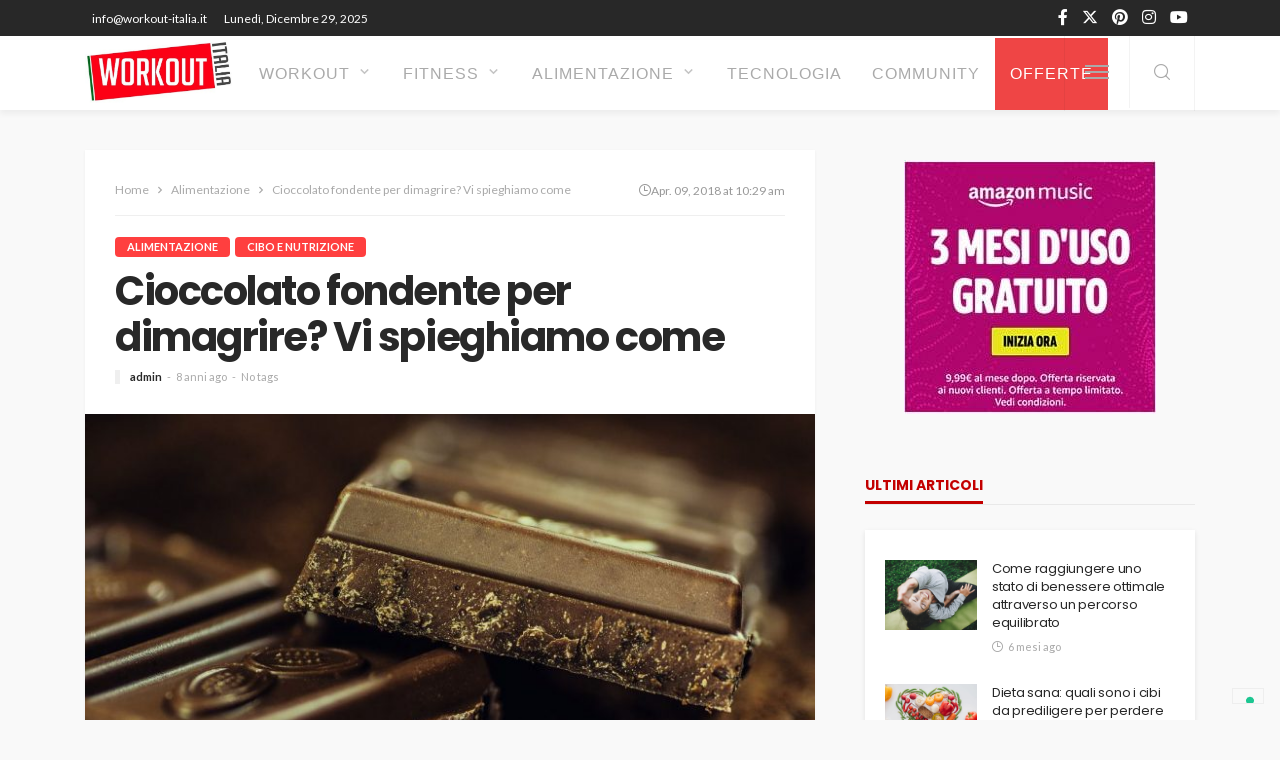

--- FILE ---
content_type: text/html; charset=UTF-8
request_url: https://www.workout-italia.it/cioccolato-fondente-per-dimagrire/
body_size: 24481
content:
<!DOCTYPE html>
<html lang="it-IT">
<head>
	<meta charset="UTF-8"/>
	<meta http-equiv="X-UA-Compatible" content="IE=edge">
	<meta name="viewport" content="width=device-width, initial-scale=1.0">
	<link rel="profile" href="http://gmpg.org/xfn/11"/>
	<link rel="pingback" href="https://www.workout-italia.it/xmlrpc.php"/>
				<script type="text/javascript" class="_iub_cs_skip">
				var _iub = _iub || {};
				_iub.csConfiguration = _iub.csConfiguration || {};
				_iub.csConfiguration.siteId = "2258942";
				_iub.csConfiguration.cookiePolicyId = "66160307";
							</script>
			<script class="_iub_cs_skip" src="https://cs.iubenda.com/autoblocking/2258942.js" fetchpriority="low"></script>
			<script type="application/javascript">var bingo_ruby_ajax_url = "https://www.workout-italia.it/wp-admin/admin-ajax.php"</script><meta name='robots' content='index, follow, max-image-preview:large, max-snippet:-1, max-video-preview:-1' />

	<!-- This site is optimized with the Yoast SEO Premium plugin v22.3 (Yoast SEO v26.6) - https://yoast.com/wordpress/plugins/seo/ -->
	<title>Cioccolato fondente per dimagrire? Vi spieghiamo come</title>
	<meta name="description" content="Cioccolato fondente per dimagrire? Vi spieghiamo come. Sei a dieta e pensi di non poterti concedere nulla di dolce? Dovresti invece sapere il cioccolato fondente non solo non rovinerà la tua dieta ma potrà addirittura aiutarti a perdere peso. Vi spieghiamo come" />
	<link rel="preconnect" href="https://fonts.gstatic.com" crossorigin><link rel="preload" as="style" onload="this.onload=null;this.rel='stylesheet'" id="rb-preload-gfonts" href="https://fonts.googleapis.com/css?family=Lato%3A400%2C700%7CPoppins%3A700%2C500%2C400%7CCabin%3A400%2C500%2C600%2C700%2C400italic%2C500italic%2C600italic%2C700italic&amp;display=swap" crossorigin><noscript><link rel="stylesheet" id="rb-preload-gfonts" href="https://fonts.googleapis.com/css?family=Lato%3A400%2C700%7CPoppins%3A700%2C500%2C400%7CCabin%3A400%2C500%2C600%2C700%2C400italic%2C500italic%2C600italic%2C700italic&amp;display=swap"></noscript><link rel="canonical" href="https://www.workout-italia.it/cioccolato-fondente-per-dimagrire/" />
	<meta property="og:locale" content="it_IT" />
	<meta property="og:type" content="article" />
	<meta property="og:title" content="Cioccolato fondente per dimagrire? Vi spieghiamo come" />
	<meta property="og:description" content="Cioccolato fondente per dimagrire? Stai seguendo una dieta ma hai una voglia matta di mangiare qualcosa di dolce? Sei un amante del cioccolato ma non vuoi" />
	<meta property="og:url" content="https://www.workout-italia.it/cioccolato-fondente-per-dimagrire/" />
	<meta property="og:site_name" content="Workout-Italia" />
	<meta property="article:publisher" content="https://www.facebook.com/officialworkoutitalia/" />
	<meta property="article:published_time" content="2018-04-09T08:29:44+00:00" />
	<meta property="article:modified_time" content="2019-07-15T19:46:05+00:00" />
	<meta name="author" content="admin" />
	<meta name="twitter:card" content="summary_large_image" />
	<meta name="twitter:image" content="https://www.workout-italia.it/wp-content/uploads/2018/04/cioccolato-fondente-dimagrire.jpg" />
	<meta name="twitter:creator" content="@workoutitalia_" />
	<meta name="twitter:site" content="@workoutitalia_" />
	<meta name="twitter:label1" content="Scritto da" />
	<meta name="twitter:data1" content="admin" />
	<meta name="twitter:label2" content="Tempo di lettura stimato" />
	<meta name="twitter:data2" content="5 minuti" />
	<script type="application/ld+json" class="yoast-schema-graph">{"@context":"https://schema.org","@graph":[{"@type":"Article","@id":"https://www.workout-italia.it/cioccolato-fondente-per-dimagrire/#article","isPartOf":{"@id":"https://www.workout-italia.it/cioccolato-fondente-per-dimagrire/"},"author":{"@id":""},"headline":"Cioccolato fondente per dimagrire? Vi spieghiamo come","datePublished":"2018-04-09T08:29:44+00:00","dateModified":"2019-07-15T19:46:05+00:00","mainEntityOfPage":{"@id":"https://www.workout-italia.it/cioccolato-fondente-per-dimagrire/"},"wordCount":1015,"publisher":{"@id":"https://www.workout-italia.it/#organization"},"image":{"@id":"https://www.workout-italia.it/cioccolato-fondente-per-dimagrire/#primaryimage"},"thumbnailUrl":"https://www.workout-italia.it/wp-content/uploads/2018/04/cioccolato-fondente-dimagrire.jpg","articleSection":["Alimentazione","Cibo e Nutrizione"],"inLanguage":"it-IT"},{"@type":"WebPage","@id":"https://www.workout-italia.it/cioccolato-fondente-per-dimagrire/","url":"https://www.workout-italia.it/cioccolato-fondente-per-dimagrire/","name":"Cioccolato fondente per dimagrire? Vi spieghiamo come","isPartOf":{"@id":"https://www.workout-italia.it/#website"},"primaryImageOfPage":{"@id":"https://www.workout-italia.it/cioccolato-fondente-per-dimagrire/#primaryimage"},"image":{"@id":"https://www.workout-italia.it/cioccolato-fondente-per-dimagrire/#primaryimage"},"thumbnailUrl":"https://www.workout-italia.it/wp-content/uploads/2018/04/cioccolato-fondente-dimagrire.jpg","datePublished":"2018-04-09T08:29:44+00:00","dateModified":"2019-07-15T19:46:05+00:00","description":"Cioccolato fondente per dimagrire? Vi spieghiamo come. Sei a dieta e pensi di non poterti concedere nulla di dolce? Dovresti invece sapere il cioccolato fondente non solo non rovinerà la tua dieta ma potrà addirittura aiutarti a perdere peso. Vi spieghiamo come","breadcrumb":{"@id":"https://www.workout-italia.it/cioccolato-fondente-per-dimagrire/#breadcrumb"},"inLanguage":"it-IT","potentialAction":[{"@type":"ReadAction","target":["https://www.workout-italia.it/cioccolato-fondente-per-dimagrire/"]}],"author":{"@id":""}},{"@type":"ImageObject","inLanguage":"it-IT","@id":"https://www.workout-italia.it/cioccolato-fondente-per-dimagrire/#primaryimage","url":"https://www.workout-italia.it/wp-content/uploads/2018/04/cioccolato-fondente-dimagrire.jpg","contentUrl":"https://www.workout-italia.it/wp-content/uploads/2018/04/cioccolato-fondente-dimagrire.jpg","width":1280,"height":853,"caption":"cioccolato fondente dimagrire"},{"@type":"BreadcrumbList","@id":"https://www.workout-italia.it/cioccolato-fondente-per-dimagrire/#breadcrumb","itemListElement":[{"@type":"ListItem","position":1,"name":"Home","item":"https://www.workout-italia.it/"},{"@type":"ListItem","position":2,"name":"Cioccolato fondente per dimagrire? Vi spieghiamo come"}]},{"@type":"WebSite","@id":"https://www.workout-italia.it/#website","url":"https://www.workout-italia.it/","name":"Workout-Italia","description":"Home Workout e Fitness da spartani","publisher":{"@id":"https://www.workout-italia.it/#organization"},"potentialAction":[{"@type":"SearchAction","target":{"@type":"EntryPoint","urlTemplate":"https://www.workout-italia.it/?s={search_term_string}"},"query-input":{"@type":"PropertyValueSpecification","valueRequired":true,"valueName":"search_term_string"}}],"inLanguage":"it-IT"},{"@type":"Organization","@id":"https://www.workout-italia.it/#organization","name":"Workout-Italia","url":"https://www.workout-italia.it/","logo":{"@type":"ImageObject","inLanguage":"it-IT","@id":"https://www.workout-italia.it/#/schema/logo/image/","url":"https://www.workout-italia.it/wp-content/uploads/2018/10/workoutitalia-logo.jpg","contentUrl":"https://www.workout-italia.it/wp-content/uploads/2018/10/workoutitalia-logo.jpg","width":495,"height":213,"caption":"Workout-Italia"},"image":{"@id":"https://www.workout-italia.it/#/schema/logo/image/"},"sameAs":["https://www.facebook.com/officialworkoutitalia/","https://x.com/workoutitalia_","https://www.instagram.com/workoutitalia/","https://www.pinterest.it/workoutitalia/","https://www.youtube.com/channel/UC2Q3g_9KJb1aUeoHAjar1SA"]},{"@type":"Person","@id":"https://www.workout-italia.it/#/schema/person/cf49855af6b300ea662f23dcdb0e612a","name":"Simone Poggi"},{"@type":"Person","@id":"","name":"admin"}]}</script>
	<!-- / Yoast SEO Premium plugin. -->


<link rel='dns-prefetch' href='//cdn.iubenda.com' />
<link rel='dns-prefetch' href='//www.googletagmanager.com' />
<link rel='dns-prefetch' href='//fonts.googleapis.com' />
<link rel='dns-prefetch' href='//pagead2.googlesyndication.com' />
<link rel='dns-prefetch' href='//fundingchoicesmessages.google.com' />
<link rel="alternate" type="application/rss+xml" title="Workout-Italia &raquo; Feed" href="https://www.workout-italia.it/feed/" />
<link rel="alternate" type="application/rss+xml" title="Workout-Italia &raquo; Feed dei commenti" href="https://www.workout-italia.it/comments/feed/" />
<link rel="alternate" type="application/rss+xml" title="Workout-Italia &raquo; Cioccolato fondente per dimagrire? Vi spieghiamo come Feed dei commenti" href="https://www.workout-italia.it/cioccolato-fondente-per-dimagrire/feed/" />
<link rel="alternate" title="oEmbed (JSON)" type="application/json+oembed" href="https://www.workout-italia.it/wp-json/oembed/1.0/embed?url=https%3A%2F%2Fwww.workout-italia.it%2Fcioccolato-fondente-per-dimagrire%2F" />
<link rel="alternate" title="oEmbed (XML)" type="text/xml+oembed" href="https://www.workout-italia.it/wp-json/oembed/1.0/embed?url=https%3A%2F%2Fwww.workout-italia.it%2Fcioccolato-fondente-per-dimagrire%2F&#038;format=xml" />
<style id='wp-img-auto-sizes-contain-inline-css' type='text/css'>
img:is([sizes=auto i],[sizes^="auto," i]){contain-intrinsic-size:3000px 1500px}
/*# sourceURL=wp-img-auto-sizes-contain-inline-css */
</style>
<link rel='stylesheet' id='bingo_ruby_plugin_style-css' href='https://www.workout-italia.it/wp-content/plugins/bingo-ruby-core/assets/style.css?ver=3.6' type='text/css' media='all' />
<style id='wp-emoji-styles-inline-css' type='text/css'>

	img.wp-smiley, img.emoji {
		display: inline !important;
		border: none !important;
		box-shadow: none !important;
		height: 1em !important;
		width: 1em !important;
		margin: 0 0.07em !important;
		vertical-align: -0.1em !important;
		background: none !important;
		padding: 0 !important;
	}
/*# sourceURL=wp-emoji-styles-inline-css */
</style>
<style id='wp-block-library-inline-css' type='text/css'>
:root{--wp-block-synced-color:#7a00df;--wp-block-synced-color--rgb:122,0,223;--wp-bound-block-color:var(--wp-block-synced-color);--wp-editor-canvas-background:#ddd;--wp-admin-theme-color:#007cba;--wp-admin-theme-color--rgb:0,124,186;--wp-admin-theme-color-darker-10:#006ba1;--wp-admin-theme-color-darker-10--rgb:0,107,160.5;--wp-admin-theme-color-darker-20:#005a87;--wp-admin-theme-color-darker-20--rgb:0,90,135;--wp-admin-border-width-focus:2px}@media (min-resolution:192dpi){:root{--wp-admin-border-width-focus:1.5px}}.wp-element-button{cursor:pointer}:root .has-very-light-gray-background-color{background-color:#eee}:root .has-very-dark-gray-background-color{background-color:#313131}:root .has-very-light-gray-color{color:#eee}:root .has-very-dark-gray-color{color:#313131}:root .has-vivid-green-cyan-to-vivid-cyan-blue-gradient-background{background:linear-gradient(135deg,#00d084,#0693e3)}:root .has-purple-crush-gradient-background{background:linear-gradient(135deg,#34e2e4,#4721fb 50%,#ab1dfe)}:root .has-hazy-dawn-gradient-background{background:linear-gradient(135deg,#faaca8,#dad0ec)}:root .has-subdued-olive-gradient-background{background:linear-gradient(135deg,#fafae1,#67a671)}:root .has-atomic-cream-gradient-background{background:linear-gradient(135deg,#fdd79a,#004a59)}:root .has-nightshade-gradient-background{background:linear-gradient(135deg,#330968,#31cdcf)}:root .has-midnight-gradient-background{background:linear-gradient(135deg,#020381,#2874fc)}:root{--wp--preset--font-size--normal:16px;--wp--preset--font-size--huge:42px}.has-regular-font-size{font-size:1em}.has-larger-font-size{font-size:2.625em}.has-normal-font-size{font-size:var(--wp--preset--font-size--normal)}.has-huge-font-size{font-size:var(--wp--preset--font-size--huge)}.has-text-align-center{text-align:center}.has-text-align-left{text-align:left}.has-text-align-right{text-align:right}.has-fit-text{white-space:nowrap!important}#end-resizable-editor-section{display:none}.aligncenter{clear:both}.items-justified-left{justify-content:flex-start}.items-justified-center{justify-content:center}.items-justified-right{justify-content:flex-end}.items-justified-space-between{justify-content:space-between}.screen-reader-text{border:0;clip-path:inset(50%);height:1px;margin:-1px;overflow:hidden;padding:0;position:absolute;width:1px;word-wrap:normal!important}.screen-reader-text:focus{background-color:#ddd;clip-path:none;color:#444;display:block;font-size:1em;height:auto;left:5px;line-height:normal;padding:15px 23px 14px;text-decoration:none;top:5px;width:auto;z-index:100000}html :where(.has-border-color){border-style:solid}html :where([style*=border-top-color]){border-top-style:solid}html :where([style*=border-right-color]){border-right-style:solid}html :where([style*=border-bottom-color]){border-bottom-style:solid}html :where([style*=border-left-color]){border-left-style:solid}html :where([style*=border-width]){border-style:solid}html :where([style*=border-top-width]){border-top-style:solid}html :where([style*=border-right-width]){border-right-style:solid}html :where([style*=border-bottom-width]){border-bottom-style:solid}html :where([style*=border-left-width]){border-left-style:solid}html :where(img[class*=wp-image-]){height:auto;max-width:100%}:where(figure){margin:0 0 1em}html :where(.is-position-sticky){--wp-admin--admin-bar--position-offset:var(--wp-admin--admin-bar--height,0px)}@media screen and (max-width:600px){html :where(.is-position-sticky){--wp-admin--admin-bar--position-offset:0px}}

/*# sourceURL=wp-block-library-inline-css */
</style><style id='global-styles-inline-css' type='text/css'>
:root{--wp--preset--aspect-ratio--square: 1;--wp--preset--aspect-ratio--4-3: 4/3;--wp--preset--aspect-ratio--3-4: 3/4;--wp--preset--aspect-ratio--3-2: 3/2;--wp--preset--aspect-ratio--2-3: 2/3;--wp--preset--aspect-ratio--16-9: 16/9;--wp--preset--aspect-ratio--9-16: 9/16;--wp--preset--color--black: #000000;--wp--preset--color--cyan-bluish-gray: #abb8c3;--wp--preset--color--white: #ffffff;--wp--preset--color--pale-pink: #f78da7;--wp--preset--color--vivid-red: #cf2e2e;--wp--preset--color--luminous-vivid-orange: #ff6900;--wp--preset--color--luminous-vivid-amber: #fcb900;--wp--preset--color--light-green-cyan: #7bdcb5;--wp--preset--color--vivid-green-cyan: #00d084;--wp--preset--color--pale-cyan-blue: #8ed1fc;--wp--preset--color--vivid-cyan-blue: #0693e3;--wp--preset--color--vivid-purple: #9b51e0;--wp--preset--gradient--vivid-cyan-blue-to-vivid-purple: linear-gradient(135deg,rgb(6,147,227) 0%,rgb(155,81,224) 100%);--wp--preset--gradient--light-green-cyan-to-vivid-green-cyan: linear-gradient(135deg,rgb(122,220,180) 0%,rgb(0,208,130) 100%);--wp--preset--gradient--luminous-vivid-amber-to-luminous-vivid-orange: linear-gradient(135deg,rgb(252,185,0) 0%,rgb(255,105,0) 100%);--wp--preset--gradient--luminous-vivid-orange-to-vivid-red: linear-gradient(135deg,rgb(255,105,0) 0%,rgb(207,46,46) 100%);--wp--preset--gradient--very-light-gray-to-cyan-bluish-gray: linear-gradient(135deg,rgb(238,238,238) 0%,rgb(169,184,195) 100%);--wp--preset--gradient--cool-to-warm-spectrum: linear-gradient(135deg,rgb(74,234,220) 0%,rgb(151,120,209) 20%,rgb(207,42,186) 40%,rgb(238,44,130) 60%,rgb(251,105,98) 80%,rgb(254,248,76) 100%);--wp--preset--gradient--blush-light-purple: linear-gradient(135deg,rgb(255,206,236) 0%,rgb(152,150,240) 100%);--wp--preset--gradient--blush-bordeaux: linear-gradient(135deg,rgb(254,205,165) 0%,rgb(254,45,45) 50%,rgb(107,0,62) 100%);--wp--preset--gradient--luminous-dusk: linear-gradient(135deg,rgb(255,203,112) 0%,rgb(199,81,192) 50%,rgb(65,88,208) 100%);--wp--preset--gradient--pale-ocean: linear-gradient(135deg,rgb(255,245,203) 0%,rgb(182,227,212) 50%,rgb(51,167,181) 100%);--wp--preset--gradient--electric-grass: linear-gradient(135deg,rgb(202,248,128) 0%,rgb(113,206,126) 100%);--wp--preset--gradient--midnight: linear-gradient(135deg,rgb(2,3,129) 0%,rgb(40,116,252) 100%);--wp--preset--font-size--small: 13px;--wp--preset--font-size--medium: 20px;--wp--preset--font-size--large: 36px;--wp--preset--font-size--x-large: 42px;--wp--preset--spacing--20: 0.44rem;--wp--preset--spacing--30: 0.67rem;--wp--preset--spacing--40: 1rem;--wp--preset--spacing--50: 1.5rem;--wp--preset--spacing--60: 2.25rem;--wp--preset--spacing--70: 3.38rem;--wp--preset--spacing--80: 5.06rem;--wp--preset--shadow--natural: 6px 6px 9px rgba(0, 0, 0, 0.2);--wp--preset--shadow--deep: 12px 12px 50px rgba(0, 0, 0, 0.4);--wp--preset--shadow--sharp: 6px 6px 0px rgba(0, 0, 0, 0.2);--wp--preset--shadow--outlined: 6px 6px 0px -3px rgb(255, 255, 255), 6px 6px rgb(0, 0, 0);--wp--preset--shadow--crisp: 6px 6px 0px rgb(0, 0, 0);}:where(.is-layout-flex){gap: 0.5em;}:where(.is-layout-grid){gap: 0.5em;}body .is-layout-flex{display: flex;}.is-layout-flex{flex-wrap: wrap;align-items: center;}.is-layout-flex > :is(*, div){margin: 0;}body .is-layout-grid{display: grid;}.is-layout-grid > :is(*, div){margin: 0;}:where(.wp-block-columns.is-layout-flex){gap: 2em;}:where(.wp-block-columns.is-layout-grid){gap: 2em;}:where(.wp-block-post-template.is-layout-flex){gap: 1.25em;}:where(.wp-block-post-template.is-layout-grid){gap: 1.25em;}.has-black-color{color: var(--wp--preset--color--black) !important;}.has-cyan-bluish-gray-color{color: var(--wp--preset--color--cyan-bluish-gray) !important;}.has-white-color{color: var(--wp--preset--color--white) !important;}.has-pale-pink-color{color: var(--wp--preset--color--pale-pink) !important;}.has-vivid-red-color{color: var(--wp--preset--color--vivid-red) !important;}.has-luminous-vivid-orange-color{color: var(--wp--preset--color--luminous-vivid-orange) !important;}.has-luminous-vivid-amber-color{color: var(--wp--preset--color--luminous-vivid-amber) !important;}.has-light-green-cyan-color{color: var(--wp--preset--color--light-green-cyan) !important;}.has-vivid-green-cyan-color{color: var(--wp--preset--color--vivid-green-cyan) !important;}.has-pale-cyan-blue-color{color: var(--wp--preset--color--pale-cyan-blue) !important;}.has-vivid-cyan-blue-color{color: var(--wp--preset--color--vivid-cyan-blue) !important;}.has-vivid-purple-color{color: var(--wp--preset--color--vivid-purple) !important;}.has-black-background-color{background-color: var(--wp--preset--color--black) !important;}.has-cyan-bluish-gray-background-color{background-color: var(--wp--preset--color--cyan-bluish-gray) !important;}.has-white-background-color{background-color: var(--wp--preset--color--white) !important;}.has-pale-pink-background-color{background-color: var(--wp--preset--color--pale-pink) !important;}.has-vivid-red-background-color{background-color: var(--wp--preset--color--vivid-red) !important;}.has-luminous-vivid-orange-background-color{background-color: var(--wp--preset--color--luminous-vivid-orange) !important;}.has-luminous-vivid-amber-background-color{background-color: var(--wp--preset--color--luminous-vivid-amber) !important;}.has-light-green-cyan-background-color{background-color: var(--wp--preset--color--light-green-cyan) !important;}.has-vivid-green-cyan-background-color{background-color: var(--wp--preset--color--vivid-green-cyan) !important;}.has-pale-cyan-blue-background-color{background-color: var(--wp--preset--color--pale-cyan-blue) !important;}.has-vivid-cyan-blue-background-color{background-color: var(--wp--preset--color--vivid-cyan-blue) !important;}.has-vivid-purple-background-color{background-color: var(--wp--preset--color--vivid-purple) !important;}.has-black-border-color{border-color: var(--wp--preset--color--black) !important;}.has-cyan-bluish-gray-border-color{border-color: var(--wp--preset--color--cyan-bluish-gray) !important;}.has-white-border-color{border-color: var(--wp--preset--color--white) !important;}.has-pale-pink-border-color{border-color: var(--wp--preset--color--pale-pink) !important;}.has-vivid-red-border-color{border-color: var(--wp--preset--color--vivid-red) !important;}.has-luminous-vivid-orange-border-color{border-color: var(--wp--preset--color--luminous-vivid-orange) !important;}.has-luminous-vivid-amber-border-color{border-color: var(--wp--preset--color--luminous-vivid-amber) !important;}.has-light-green-cyan-border-color{border-color: var(--wp--preset--color--light-green-cyan) !important;}.has-vivid-green-cyan-border-color{border-color: var(--wp--preset--color--vivid-green-cyan) !important;}.has-pale-cyan-blue-border-color{border-color: var(--wp--preset--color--pale-cyan-blue) !important;}.has-vivid-cyan-blue-border-color{border-color: var(--wp--preset--color--vivid-cyan-blue) !important;}.has-vivid-purple-border-color{border-color: var(--wp--preset--color--vivid-purple) !important;}.has-vivid-cyan-blue-to-vivid-purple-gradient-background{background: var(--wp--preset--gradient--vivid-cyan-blue-to-vivid-purple) !important;}.has-light-green-cyan-to-vivid-green-cyan-gradient-background{background: var(--wp--preset--gradient--light-green-cyan-to-vivid-green-cyan) !important;}.has-luminous-vivid-amber-to-luminous-vivid-orange-gradient-background{background: var(--wp--preset--gradient--luminous-vivid-amber-to-luminous-vivid-orange) !important;}.has-luminous-vivid-orange-to-vivid-red-gradient-background{background: var(--wp--preset--gradient--luminous-vivid-orange-to-vivid-red) !important;}.has-very-light-gray-to-cyan-bluish-gray-gradient-background{background: var(--wp--preset--gradient--very-light-gray-to-cyan-bluish-gray) !important;}.has-cool-to-warm-spectrum-gradient-background{background: var(--wp--preset--gradient--cool-to-warm-spectrum) !important;}.has-blush-light-purple-gradient-background{background: var(--wp--preset--gradient--blush-light-purple) !important;}.has-blush-bordeaux-gradient-background{background: var(--wp--preset--gradient--blush-bordeaux) !important;}.has-luminous-dusk-gradient-background{background: var(--wp--preset--gradient--luminous-dusk) !important;}.has-pale-ocean-gradient-background{background: var(--wp--preset--gradient--pale-ocean) !important;}.has-electric-grass-gradient-background{background: var(--wp--preset--gradient--electric-grass) !important;}.has-midnight-gradient-background{background: var(--wp--preset--gradient--midnight) !important;}.has-small-font-size{font-size: var(--wp--preset--font-size--small) !important;}.has-medium-font-size{font-size: var(--wp--preset--font-size--medium) !important;}.has-large-font-size{font-size: var(--wp--preset--font-size--large) !important;}.has-x-large-font-size{font-size: var(--wp--preset--font-size--x-large) !important;}
/*# sourceURL=global-styles-inline-css */
</style>

<style id='classic-theme-styles-inline-css' type='text/css'>
/*! This file is auto-generated */
.wp-block-button__link{color:#fff;background-color:#32373c;border-radius:9999px;box-shadow:none;text-decoration:none;padding:calc(.667em + 2px) calc(1.333em + 2px);font-size:1.125em}.wp-block-file__button{background:#32373c;color:#fff;text-decoration:none}
/*# sourceURL=/wp-includes/css/classic-themes.min.css */
</style>
<link rel='stylesheet' id='contact-form-7-css' href='https://www.workout-italia.it/wp-content/plugins/contact-form-7/includes/css/styles.css?ver=6.1.4' type='text/css' media='all' />
<link rel='stylesheet' id='toc-screen-css' href='https://www.workout-italia.it/wp-content/plugins/table-of-contents-plus/screen.min.css?ver=2411.1' type='text/css' media='all' />
<link rel='stylesheet' id='bootstrap-css' href='https://www.workout-italia.it/wp-content/themes/bingo/assets/external/bootstrap.css?ver=v3.3.1' type='text/css' media='all' />
<link rel='stylesheet' id='bingo_ruby_style_miscellaneous-css' href='https://www.workout-italia.it/wp-content/themes/bingo/assets/external/miscellaneous.css?ver=3.6' type='text/css' media='all' />
<link rel='stylesheet' id='bingo_ruby_style_main-css' href='https://www.workout-italia.it/wp-content/themes/bingo/assets/css/theme-style.css?ver=3.6' type='text/css' media='all' />
<link rel='stylesheet' id='bingo_ruby_style_responsive-css' href='https://www.workout-italia.it/wp-content/themes/bingo/assets/css/theme-responsive.css?ver=3.6' type='text/css' media='all' />
<link rel='stylesheet' id='bingo_ruby_style_default-css' href='https://www.workout-italia.it/wp-content/themes/bingo/style.css?ver=3.6' type='text/css' media='all' />
<style id='bingo_ruby_style_default-inline-css' type='text/css'>
input[type="button"]:hover, button:hover, .header-search-not-found, .breaking-news-title span, .breaking-news-title .mobile-headline,.post-title a:hover, .post-title a:focus, .comment-title h3, h3.comment-reply-title, .comment-list .edit-link, .single-nav a:hover, .single-nav a:focus,.subscribe-icon-mail i, .flickr-btn-wrap a, .twitter-content a, .entry del, .entry blockquote p, .entry a:not(button),.entry p a, .comment-list .comment-content blockquote p, .author-content-wrap .author-title a:hover, .author-description a, #wp-calendar #today{ color: #ff3f3f;}.page-numbers.current, a.page-numbers:hover, a.page-numbers:focus, .topbar-subscribe-button a span, .topbar-style-2 .topbar-subscribe-button a span:hover,.post-editor:hover, .cat-info-el, .comment-list .comment-reply-link, .single-nav a:hover .ruby-nav-icon, .single-nav a:focus .ruby-nav-icon, input[type="button"].ninja-forms-field,.page-search-form .search-submit input[type="submit"], .post-widget-inner .post-counter, .widget_search .search-submit input[type="submit"], .single-page-links .pagination-num > span,.single-page-links .pagination-num > a:hover > span, .subscribe-form-wrap .mc4wp-form-fields input[type="submit"], .widget-social-link-info a i, #ruby-back-top i, .entry ul li:before,.ruby-trigger .icon-wrap, .ruby-trigger .icon-wrap:before, .ruby-trigger .icon-wrap:after, .subscribe-layout-3 .subscribe-box .subscribe-form input[type="submit"], .table-link a:before{ background-color: #ff3f3f;}.off-canvas-wrap::-webkit-scrollbar-corner, .off-canvas-wrap::-webkit-scrollbar-thumb, .video-playlist-iframe-nav::-webkit-scrollbar-corner, .video-playlist-iframe-nav::-webkit-scrollbar-thumb,.fw-block-v2 .video-playlist-iframe-nav::-webkit-scrollbar-corner, .fw-block-v2 .video-playlist-iframe-nav::-webkit-scrollbar-thumb,.ruby-coll-scroll::-webkit-scrollbar-corner, .ruby-coll-scroll::-webkit-scrollbar-thumb{ background-color: #ff3f3f !important;}.page-numbers.current, a.page-numbers:hover, a.page-numbers:focus, .entry blockquote p, .entry blockquote{ border-color: #ff3f3f;}.total-caption { font-family :Lato;}.banner-background-color { background-color: #f9f9f9; }.navbar-inner, .header-search-popup .btn, .header-search-popup #ruby-search-input, .logo-mobile-text > * { color: #aaaaaa; }.show-social .ruby-icon-show, .show-social .ruby-icon-show:before, .show-social .ruby-icon-show:after,.extend-social .ruby-icon-close:before, .extend-social .ruby-icon-close:after,.ruby-trigger .icon-wrap, .ruby-trigger .icon-wrap:before, .ruby-trigger .icon-wrap:after{ background-color: #aaaaaa; }.show-social .ruby-icon-show, .show-social .ruby-icon-show:before, .show-social .ruby-icon-show:after, .extend-social .ruby-icon-close:before, .extend-social .ruby-icon-close:after{ border-color: #aaaaaa; }.main-menu-inner > li:hover > a, .main-menu-inner > li:focus > a, .main-menu-inner > .current-menu-item > a { color: #282828; }.main-menu-inner .sub-menu { background-color: #ffffff; }.main-menu-inner > li.is-mega-menu:hover > a:after, .main-menu-inner > li.is-mega-menu:focus > a:after, .main-menu-inner > li.menu-item-has-children:hover > a:after, .main-menu-inner > li.menu-item-has-children:focus > a:after{ border-bottom-color: #ffffff; }.main-menu-inner > li.is-mega-menu:hover > a:before, .main-menu-inner > li.is-mega-menu:focus > a:before, .main-menu-inner > li.menu-item-has-children:hover > a:before, .main-menu-inner > li.menu-item-has-children:focus > a:before { border-bottom-color: #ffffff; }.main-menu-inner .sub-menu, .mega-category-menu .post-title,.mega-category-menu .post-meta-info, .mega-category-menu .post-meta-info .vcard { color: #282828; }.main-menu-inner .sub-menu.is-sub-default a:hover, .main-menu-inner .sub-menu .current-menu-item > a { color: #333333; }.cat-info-el.cat-info-id-987{ background-color: #8C8C8C !important;}.cat-info-el.cat-info-id-988{ background-color: #488700 !important;}.footer-copyright-wrap p { color: #dddddd; }.footer-copyright-wrap { background-color: #5b5b5b; }.post-excerpt{ font-size :14px;}
/*# sourceURL=bingo_ruby_style_default-inline-css */
</style>


<script  type="text/javascript" class=" _iub_cs_skip" type="text/javascript" id="iubenda-head-inline-scripts-0">
/* <![CDATA[ */
var _iub = _iub || [];
_iub.csConfiguration = {"askConsentAtCookiePolicyUpdate":true,"countryDetection":true,"enableFadp":true,"enableLgpd":true,"enableUspr":true,"floatingPreferencesButtonDisplay":"bottom-right","lgpdAppliesGlobally":false,"perPurposeConsent":true,"siteId":2258942,"whitelabel":false,"cookiePolicyId":66160307,"banner":{"acceptButtonDisplay":true,"closeButtonDisplay":false,"customizeButtonDisplay":true,"explicitWithdrawal":true,"listPurposes":true,"ownerName":"workout-italia.it","position":"float-top-center","rejectButtonDisplay":true,"showPurposesToggles":true,"showTitle":false,"showTotalNumberOfProviders":true}};
_iub.csLangConfiguration = {"it":{"cookiePolicyId":66160307}};

//# sourceURL=iubenda-head-inline-scripts-0
/* ]]> */
</script>
<script  type="text/javascript" class=" _iub_cs_skip" type="text/javascript" src="//cdn.iubenda.com/cs/gpp/stub.js?ver=3.12.5" id="iubenda-head-scripts-1-js"></script>
<script  type="text/javascript" charset="UTF-8" async="" class=" _iub_cs_skip" type="text/javascript" src="//cdn.iubenda.com/cs/iubenda_cs.js?ver=3.12.5" id="iubenda-head-scripts-2-js"></script>
<script type="text/javascript" src="https://www.workout-italia.it/wp-includes/js/jquery/jquery.min.js?ver=3.7.1" id="jquery-core-js"></script>
<script type="text/javascript" src="https://www.workout-italia.it/wp-includes/js/jquery/jquery-migrate.min.js?ver=3.4.1" id="jquery-migrate-js"></script>

<!-- Snippet del tag Google (gtag.js) aggiunto da Site Kit -->
<!-- Snippet Google Analytics aggiunto da Site Kit -->
<script type="text/javascript" src="https://www.googletagmanager.com/gtag/js?id=GT-M6PJG8T" id="google_gtagjs-js" async></script>
<script type="text/javascript" id="google_gtagjs-js-after">
/* <![CDATA[ */
window.dataLayer = window.dataLayer || [];function gtag(){dataLayer.push(arguments);}
gtag("set","linker",{"domains":["www.workout-italia.it"]});
gtag("js", new Date());
gtag("set", "developer_id.dZTNiMT", true);
gtag("config", "GT-M6PJG8T");
//# sourceURL=google_gtagjs-js-after
/* ]]> */
</script>
<script></script><link rel="preload" href="https://www.workout-italia.it/wp-content/themes/bingo/assets/external/fonts/icons.woff2?2.0.2" as="font" type="font/woff2" crossorigin="anonymous"> <link rel="https://api.w.org/" href="https://www.workout-italia.it/wp-json/" /><link rel="alternate" title="JSON" type="application/json" href="https://www.workout-italia.it/wp-json/wp/v2/posts/60299" /><link rel="EditURI" type="application/rsd+xml" title="RSD" href="https://www.workout-italia.it/xmlrpc.php?rsd" />
<meta name="generator" content="WordPress 6.9" />
<link rel='shortlink' href='https://www.workout-italia.it/?p=60299' />
<script type="application/ld+json">{"@context":"https://schema.org","@type":"WebSite","@id":"https://www.workout-italia.it/#website","url":"https://www.workout-italia.it/","name":"Workout-Italia","potentialAction":{"@type":"SearchAction","target":"https://www.workout-italia.it/?s={search_term_string}","query-input":"required name=search_term_string"}}</script>
<meta name="generator" content="Site Kit by Google 1.168.0" />
<!-- Meta tag Google AdSense aggiunti da Site Kit -->
<meta name="google-adsense-platform-account" content="ca-host-pub-2644536267352236">
<meta name="google-adsense-platform-domain" content="sitekit.withgoogle.com">
<!-- Fine dei meta tag Google AdSense aggiunti da Site Kit -->
<meta name="generator" content="Powered by WPBakery Page Builder - drag and drop page builder for WordPress."/>

<!-- Snippet Google AdSense aggiunto da Site Kit -->
<script type="text/javascript" async="async" src="https://pagead2.googlesyndication.com/pagead/js/adsbygoogle.js?client=ca-pub-6306053228029655&amp;host=ca-host-pub-2644536267352236" crossorigin="anonymous"></script>

<!-- Termina lo snippet Google AdSense aggiunto da Site Kit -->
<link rel="icon" href="https://www.workout-italia.it/wp-content/uploads/2018/10/cropped-favicon-32x32.png" sizes="32x32" />
<link rel="icon" href="https://www.workout-italia.it/wp-content/uploads/2018/10/cropped-favicon-192x192.png" sizes="192x192" />
<link rel="apple-touch-icon" href="https://www.workout-italia.it/wp-content/uploads/2018/10/cropped-favicon-180x180.png" />
<meta name="msapplication-TileImage" content="https://www.workout-italia.it/wp-content/uploads/2018/10/cropped-favicon-270x270.png" />
		<style type="text/css" id="wp-custom-css">
			/* Button */
.single-entry-wrap .single-entry .shortcode-btn{
		width:100%;
	height:20% !important;
		color:#f03131 !important;
	font-weight:700;
	font-size:22px;
	background-color:transparent;
	border-width:2px;
	border-style:dotted;
	border-color:#c1cccc;
}

/* Link */
#main-nav .sub-menu a{
	text-transform:uppercase;
	
}

#toc_container .toc_list > li{
	line-height:26.1px;
	
}


@media only screen and (max-width: 991px) {
	.single-page-post {
		padding: 20px;
	}
}

/* Link */
#main-nav .menu-item:nth-child(6) a{
	background-color:rgba(236,23,23,0.8);
	color:#ffffff;
	
}

		</style>
		<style type="text/css" title="dynamic-css" class="options-output">.footer-inner{background-color:#5b5b5b;background-repeat:no-repeat;background-size:cover;background-attachment:scroll;background-position:center center;background-image:url('https://www.workout-italia.it/wp-content/uploads/2019/05/workout-italia-footer.jpg');}.topbar-wrap{font-family:Lato;text-transform:capitalize;font-weight:400;font-style:normal;font-size:12px;}.main-menu-inner,.off-canvas-nav-inner{font-family:Tahoma,Geneva, sans-serif,Arial, Helvetica, sans-serif;text-transform:uppercase;letter-spacing:1px;font-weight:400;font-style:normal;font-size:16px;}.main-menu-inner .sub-menu,.off-canvas-nav-inner .sub-menu{font-family:Tahoma,Geneva, sans-serif;text-transform:capitalize;letter-spacing:0px;font-weight:400;font-style:normal;font-size:14px;}.logo-wrap.is-logo-text .logo-text h1{font-family:Poppins;text-transform:uppercase;letter-spacing:-1px;font-weight:700;font-style:normal;font-size:40px;}.logo-mobile-text span{font-family:Poppins;text-transform:uppercase;letter-spacing:-1px;font-weight:700;font-style:normal;font-size:23px;}body, p{font-family:Cabin;line-height:22px;font-weight:400;font-style:normal;color:#282828;font-size:15px;}.post-title.is-size-1{font-family:Poppins;text-transform:none;font-weight:700;font-style:normal;font-size:36px;}.post-title.is-size-2{font-family:Poppins;text-transform:none;font-weight:700;font-style:normal;font-size:30px;}.post-title.is-size-3{font-family:Poppins;text-transform:none;font-weight:700;font-style:normal;font-size:21px;}.post-title.is-size-4{font-family:Poppins;text-transform:none;font-weight:700;font-style:normal;font-size:18px;}.post-title.is-size-5{font-family:Poppins;text-transform:none;font-weight:500;font-style:normal;font-size:15px;}.post-title.is-size-6{font-family:Poppins;text-transform:none;font-weight:400;font-style:normal;font-size:13px;}h1,h2,h3,h4,h5,h6{font-family:Poppins;text-transform:none;font-weight:700;font-style:normal;}.post-meta-info,.single-post-top,.counter-element{font-family:Lato;font-weight:400;font-style:normal;color:#aaa;font-size:11px;}.post-cat-info{font-family:Lato;text-transform:uppercase;font-weight:700;font-style:normal;font-size:11px;}.block-header-wrap{font-family:Poppins;text-transform:uppercase;font-weight:700;font-style:normal;font-size:20px;}.block-ajax-filter-wrap{font-family:Poppins;text-transform:uppercase;font-weight:500;font-style:normal;font-size:11px;}.widget-title{font-family:Poppins;text-transform:uppercase;font-weight:700;font-style:normal;font-size:14px;}.breadcrumb-wrap{font-family:Lato;text-transform:none;font-weight:400;font-style:normal;color:#aaaaaa;font-size:12px;}</style><noscript><style> .wpb_animate_when_almost_visible { opacity: 1; }</style></noscript><link rel='stylesheet' id='dashicons-css' href='https://www.workout-italia.it/wp-includes/css/dashicons.min.css?ver=6.9' type='text/css' media='all' />
<link rel='stylesheet' id='multiple-authors-widget-css-css' href='https://www.workout-italia.it/wp-content/plugins/publishpress-authors/src/assets/css/multiple-authors-widget.css?ver=4.10.1' type='text/css' media='all' />
<style id='multiple-authors-widget-css-inline-css' type='text/css'>
:root { --ppa-color-scheme: #655997; --ppa-color-scheme-active: #514779; }
/*# sourceURL=multiple-authors-widget-css-inline-css */
</style>
<link rel='stylesheet' id='multiple-authors-fontawesome-css' href='https://cdnjs.cloudflare.com/ajax/libs/font-awesome/6.7.1/css/all.min.css?ver=4.10.1' type='text/css' media='all' />
</head>
<body class="wp-singular post-template-default single single-post postid-60299 single-format-standard wp-theme-bingo non-logged-in ruby-body is-full-width is-navbar-sticky is-smart-sticky is-entry-padding wpb-js-composer js-comp-ver-7.9 vc_responsive"  itemscope  itemtype="https://schema.org/WebPage" >
<div class="off-canvas-wrap is-dark-text">
	<div class="off-canvas-inner">
		<a href="#" id="ruby-off-canvas-close-btn"><i class="ruby-close-btn" aria-hidden="true"></i></a>
		<nav id="ruby-offcanvas-navigation" class="off-canvas-nav-wrap">
			<div class="menu-principale-container"><ul id="offcanvas-nav" class="off-canvas-nav-inner"><li id="menu-item-61319" class="menu-item menu-item-type-taxonomy menu-item-object-category menu-item-has-children menu-item-61319 is-category-981"><a href="https://www.workout-italia.it/categoria/workout/">Workout</a>
<ul class="sub-menu">
	<li id="menu-item-61506" class="menu-item menu-item-type-taxonomy menu-item-object-category menu-item-61506 is-category-987"><a href="https://www.workout-italia.it/categoria/workout/workout-bianchi/">WORKOUT BIANCHI</a></li>
	<li id="menu-item-61690" class="menu-item menu-item-type-taxonomy menu-item-object-category menu-item-61690 is-category-988"><a href="https://www.workout-italia.it/categoria/workout/workout-verdi/">WORKOUT VERDI</a></li>
	<li id="menu-item-61687" class="menu-item menu-item-type-taxonomy menu-item-object-category menu-item-61687 is-category-989"><a href="https://www.workout-italia.it/categoria/workout/workout-gialli/">WORKOUT GIALLI</a></li>
	<li id="menu-item-61689" class="menu-item menu-item-type-taxonomy menu-item-object-category menu-item-61689 is-category-990"><a href="https://www.workout-italia.it/categoria/workout/workout-rossi/">WORKOUT ROSSI</a></li>
	<li id="menu-item-61688" class="menu-item menu-item-type-taxonomy menu-item-object-category menu-item-61688 is-category-991"><a href="https://www.workout-italia.it/categoria/workout/workout-neri/">WORKOUT NERI</a></li>
</ul>
</li>
<li id="menu-item-61317" class="menu-item menu-item-type-taxonomy menu-item-object-category menu-item-has-children menu-item-61317 is-category-1"><a href="https://www.workout-italia.it/categoria/fitness/">Fitness</a>
<ul class="sub-menu">
	<li id="menu-item-61751" class="menu-item menu-item-type-taxonomy menu-item-object-category menu-item-61751 is-category-995"><a href="https://www.workout-italia.it/categoria/fitness/allenamento/">Allenamento</a></li>
	<li id="menu-item-61757" class="menu-item menu-item-type-taxonomy menu-item-object-category menu-item-61757 is-category-999"><a href="https://www.workout-italia.it/categoria/fitness/corpo-umano/">Corpo Umano</a></li>
	<li id="menu-item-61754" class="menu-item menu-item-type-taxonomy menu-item-object-category menu-item-61754 is-category-998"><a href="https://www.workout-italia.it/categoria/fitness/test-fisici-e-motori/">Test fisici e motori</a></li>
	<li id="menu-item-61753" class="menu-item menu-item-type-taxonomy menu-item-object-category menu-item-61753 is-category-997"><a href="https://www.workout-italia.it/categoria/fitness/schede/">Schede</a></li>
	<li id="menu-item-61752" class="menu-item menu-item-type-taxonomy menu-item-object-category menu-item-61752 is-category-996"><a href="https://www.workout-italia.it/categoria/fitness/challenge/">Challenge</a></li>
</ul>
</li>
<li id="menu-item-61315" class="menu-item menu-item-type-taxonomy menu-item-object-category current-post-ancestor current-menu-parent current-post-parent menu-item-has-children menu-item-61315 is-category-982"><a href="https://www.workout-italia.it/categoria/alimentazione/">Alimentazione</a>
<ul class="sub-menu">
	<li id="menu-item-61749" class="menu-item menu-item-type-taxonomy menu-item-object-category menu-item-61749 is-category-992"><a href="https://www.workout-italia.it/categoria/alimentazione/diete/">Diete</a></li>
	<li id="menu-item-61748" class="menu-item menu-item-type-taxonomy menu-item-object-category current-post-ancestor current-menu-parent current-post-parent menu-item-61748 is-category-994"><a href="https://www.workout-italia.it/categoria/alimentazione/cibo-e-nutrizione/">Cibo e Nutrizione</a></li>
	<li id="menu-item-61750" class="menu-item menu-item-type-taxonomy menu-item-object-category menu-item-61750 is-category-993"><a href="https://www.workout-italia.it/categoria/alimentazione/integratori/">Integratori</a></li>
</ul>
</li>
<li id="menu-item-61318" class="menu-item menu-item-type-taxonomy menu-item-object-category menu-item-61318 is-category-983"><a href="https://www.workout-italia.it/categoria/tech/">Tecnologia</a></li>
<li id="menu-item-61316" class="menu-item menu-item-type-taxonomy menu-item-object-category menu-item-61316 is-category-984"><a href="https://www.workout-italia.it/categoria/community/">Community</a></li>
<li id="menu-item-67750" class="menu-item menu-item-type-post_type menu-item-object-page menu-item-67750"><a href="https://www.workout-italia.it/shop-workout/">OFFERTE</a></li>
</ul></div>		</nav>
												<div class="off-canvas-social-wrap">
					<a class="icon-facebook icon-social" title="facebook" href="https://www.facebook.com/officialworkoutitalia/" target="_blank"><i class="rbi rbi-facebook" aria-hidden="true"></i></a><a class="icon-twitter icon-social" title="twitter" href="https://twitter.com/workoutitalia_" target="_blank"><i class="rbi rbi-twitter" aria-hidden="true"></i></a><a class="icon-pinterest icon-social" title="pinterest" href="https://www.pinterest.it/workoutitalia/" target="_blank"><i class="rbi rbi-pinterest" aria-hidden="true"></i></a><a class="icon-instagram icon-social" title="instagram" href="https://www.instagram.com/workoutitalia/" target="_blank"><i class="rbi rbi-instagram" aria-hidden="true"></i></a><a class="icon-youtube icon-social" title="youtube" href="http://youtube.com/c/WorkoutItalia" target="_blank"><i class="rbi rbi-youtube" aria-hidden="true"></i></a>				</div>
								</div>
</div><div id="ruby-site" class="site-outer">
	<div class="header-wrap header-style-3">
	<div class="header-inner">
		<div class="topbar-wrap topbar-style-1 is-light-text">
	<div class="ruby-container">
		<div class="topbar-inner container-inner clearfix">
			<div class="topbar-left">
				<div class="topbar-info">
				<span class="info-email"><i class="rbi rbi-envelope" aria-hidden="true"></i><span>info@workout-italia.it</span></span>
	</div>				<div class="topbar-date">
	<span>lunedì, Dicembre 29, 2025</span>
</div>					<nav id="ruby-topbar-navigation" class="topbar-menu-wrap">
			</nav>
			</div>
			<div class="topbar-right">
					<div class="topbar-social social-tooltips">
		<a class="icon-facebook icon-social" title="facebook" href="https://www.facebook.com/officialworkoutitalia/" target="_blank"><i class="rbi rbi-facebook" aria-hidden="true"></i></a><a class="icon-twitter icon-social" title="twitter" href="https://twitter.com/workoutitalia_" target="_blank"><i class="rbi rbi-twitter" aria-hidden="true"></i></a><a class="icon-pinterest icon-social" title="pinterest" href="https://www.pinterest.it/workoutitalia/" target="_blank"><i class="rbi rbi-pinterest" aria-hidden="true"></i></a><a class="icon-instagram icon-social" title="instagram" href="https://www.instagram.com/workoutitalia/" target="_blank"><i class="rbi rbi-instagram" aria-hidden="true"></i></a><a class="icon-youtube icon-social" title="youtube" href="http://youtube.com/c/WorkoutItalia" target="_blank"><i class="rbi rbi-youtube" aria-hidden="true"></i></a>	</div>
											</div>
		</div>
	</div>
</div>
		<div class="navbar-outer clearfix">
			<div class="navbar-wrap">
				<div class="ruby-container">
					<div class="navbar-inner container-inner clearfix">
						<div class="navbar-left">
							<div class="logo-wrap is-logo-image"  itemscope  itemtype="https://schema.org/Organization" >
	<div class="logo-inner">
						<a href="https://www.workout-italia.it/" class="logo" title="workout italia portale italiano per dimagrire ">
                <img height="213" width="495" src="https://www.workout-italia.it/wp-content/uploads/2018/10/workoutitalia-logo.jpg" srcset="https://www.workout-italia.it/wp-content/uploads/2018/10/workoutitalia-logo.jpg 1x, https://www.workout-italia.it/wp-content/uploads/2018/10/workoutitalia-logo.jpg 2x" alt="https://www.workout-italia.it" style="max-height: 85px;">
			</a>
						</div>
    </div>
							<nav id="ruby-main-menu" class="main-menu-wrap">
    <div class="menu-principale-container"><ul id="main-nav" class="main-menu-inner"  itemscope  itemtype="https://schema.org/SiteNavigationElement" ><li class="menu-item menu-item-type-taxonomy menu-item-object-category menu-item-has-children menu-item-61319 is-category-981" itemprop="name"><a href="https://www.workout-italia.it/categoria/workout/" itemprop="url">Workout</a><ul class="sub-menu is-sub-default">	<li class="menu-item menu-item-type-taxonomy menu-item-object-category menu-item-61506 is-category-987" itemprop="name"><a href="https://www.workout-italia.it/categoria/workout/workout-bianchi/" itemprop="url">WORKOUT BIANCHI</a></li>	<li class="menu-item menu-item-type-taxonomy menu-item-object-category menu-item-61690 is-category-988" itemprop="name"><a href="https://www.workout-italia.it/categoria/workout/workout-verdi/" itemprop="url">WORKOUT VERDI</a></li>	<li class="menu-item menu-item-type-taxonomy menu-item-object-category menu-item-61687 is-category-989" itemprop="name"><a href="https://www.workout-italia.it/categoria/workout/workout-gialli/" itemprop="url">WORKOUT GIALLI</a></li>	<li class="menu-item menu-item-type-taxonomy menu-item-object-category menu-item-61689 is-category-990" itemprop="name"><a href="https://www.workout-italia.it/categoria/workout/workout-rossi/" itemprop="url">WORKOUT ROSSI</a></li>	<li class="menu-item menu-item-type-taxonomy menu-item-object-category menu-item-61688 is-category-991" itemprop="name"><a href="https://www.workout-italia.it/categoria/workout/workout-neri/" itemprop="url">WORKOUT NERI</a></li></ul></li><li class="menu-item menu-item-type-taxonomy menu-item-object-category menu-item-has-children menu-item-61317 is-category-1" itemprop="name"><a href="https://www.workout-italia.it/categoria/fitness/" itemprop="url">Fitness</a><ul class="sub-menu is-sub-default">	<li class="menu-item menu-item-type-taxonomy menu-item-object-category menu-item-61751 is-category-995" itemprop="name"><a href="https://www.workout-italia.it/categoria/fitness/allenamento/" itemprop="url">Allenamento</a></li>	<li class="menu-item menu-item-type-taxonomy menu-item-object-category menu-item-61757 is-category-999" itemprop="name"><a href="https://www.workout-italia.it/categoria/fitness/corpo-umano/" itemprop="url">Corpo Umano</a></li>	<li class="menu-item menu-item-type-taxonomy menu-item-object-category menu-item-61754 is-category-998" itemprop="name"><a href="https://www.workout-italia.it/categoria/fitness/test-fisici-e-motori/" itemprop="url">Test fisici e motori</a></li>	<li class="menu-item menu-item-type-taxonomy menu-item-object-category menu-item-61753 is-category-997" itemprop="name"><a href="https://www.workout-italia.it/categoria/fitness/schede/" itemprop="url">Schede</a></li>	<li class="menu-item menu-item-type-taxonomy menu-item-object-category menu-item-61752 is-category-996" itemprop="name"><a href="https://www.workout-italia.it/categoria/fitness/challenge/" itemprop="url">Challenge</a></li></ul></li><li class="menu-item menu-item-type-taxonomy menu-item-object-category current-post-ancestor current-menu-parent current-post-parent menu-item-has-children menu-item-61315 is-category-982" itemprop="name"><a href="https://www.workout-italia.it/categoria/alimentazione/" itemprop="url">Alimentazione</a><ul class="sub-menu is-sub-default">	<li class="menu-item menu-item-type-taxonomy menu-item-object-category menu-item-61749 is-category-992" itemprop="name"><a href="https://www.workout-italia.it/categoria/alimentazione/diete/" itemprop="url">Diete</a></li>	<li class="menu-item menu-item-type-taxonomy menu-item-object-category current-post-ancestor current-menu-parent current-post-parent menu-item-61748 is-category-994" itemprop="name"><a href="https://www.workout-italia.it/categoria/alimentazione/cibo-e-nutrizione/" itemprop="url">Cibo e Nutrizione</a></li>	<li class="menu-item menu-item-type-taxonomy menu-item-object-category menu-item-61750 is-category-993" itemprop="name"><a href="https://www.workout-italia.it/categoria/alimentazione/integratori/" itemprop="url">Integratori</a></li></ul></li><li class="menu-item menu-item-type-taxonomy menu-item-object-category menu-item-61318 is-category-983" itemprop="name"><a href="https://www.workout-italia.it/categoria/tech/" itemprop="url">Tecnologia</a></li><li class="menu-item menu-item-type-taxonomy menu-item-object-category menu-item-61316 is-category-984" itemprop="name"><a href="https://www.workout-italia.it/categoria/community/" itemprop="url">Community</a></li><li class="menu-item menu-item-type-post_type menu-item-object-page menu-item-67750" itemprop="name"><a href="https://www.workout-italia.it/shop-workout/" itemprop="url">OFFERTE</a></li></ul></div></nav>						</div>

						<div class="navbar-right">
							
<div class="navbar-search">
	<a href="#" id="ruby-navbar-search-icon" data-mfp-src="#ruby-header-search-popup" data-effect="mpf-ruby-effect header-search-popup-outer" title="Search" class="navbar-search-icon">
		<i class="rbi rbi-search" aria-hidden="true"></i>
	</a>
</div>
							<div class="off-canvas-btn-wrap">
	<div class="off-canvas-btn">
		<a href="#" class="ruby-trigger" title="off canvas button">
			<span class="icon-wrap"></span>
		</a>
	</div>
</div>						</div>
					</div>
				</div>
				<div id="ruby-header-search-popup" class="header-search-popup">
	<div class="header-search-popup-wrap ruby-container">
		<a href="#" class="ruby-close-search"><i class="ruby-close-btn" aria-hidden="true"></i></a>
	<div class="header-search-popup-inner">
		<form class="search-form" method="get" action="https://www.workout-italia.it/">
			<fieldset>
				<input id="ruby-search-input" type="text" class="field" name="s" value="" placeholder="Type to search&hellip;" autocomplete="off">
				<button type="submit" value="" class="btn"><i class="rbi rbi-search" aria-hidden="true"></i></button>
			</fieldset>
                            <div class="header-search-result"></div>
            		</form>
	</div>
	</div>
</div>			</div>
		</div>
        
	</div>
</div>	<div class="main-site-mask"></div>
	<div class="site-wrap">
		<div class="site-mask"></div>
		<div class="site-inner">
<div class="single-post-outer clearfix"><article id="post-60299" class="single-post-wrap single-post-1 is-date-full post-60299 post type-post status-publish format-standard has-post-thumbnail hentry category-alimentazione category-cibo-e-nutrizione author-admin"  itemscope  itemtype="https://schema.org/Article" ><div class="ruby-page-wrap ruby-section row single-wrap is-author-bottom is-sidebar-right ruby-container"><div class="ruby-content-wrap single-inner col-sm-8 col-xs-12 content-with-sidebar"><div class="single-post-content-outer single-box"><div class="single-post-header"><div class="single-post-top"><div class="breadcrumb-wrap"><div class="breadcrumb-inner"  itemscope  itemtype="https://schema.org/BreadcrumbList" ><span  itemscope  itemprop="itemListElement"  itemtype="https://schema.org/ListItem" ><a itemprop="item" href="https://www.workout-italia.it/"><span itemprop="name">Home</span></a><meta itemprop="position" content="1"></a></span><i class="rbi rbi-angle-right breadcrumb-next"></i><span  itemscope  itemprop="itemListElement"  itemtype="https://schema.org/ListItem" ><meta itemprop="position" content="2"><a itemprop="item" rel="bookmark" href="https://www.workout-italia.it/categoria/alimentazione/"><span itemprop="name">Alimentazione</span></a></span><i class="rbi rbi-angle-right breadcrumb-next"><span itemprop="name"></i><span>Cioccolato fondente per dimagrire? Vi spieghiamo come</span></div></div><div class="meta-info-date-full"><span class="mate-info-date-icon"><i class="rbi rbi-clock"></i></span><span class="meta-info-date-full-inner"> <time class="date update" datetime="2018-04-09T10:29:44+00:00">Apr. 09, 2018 at 10:29 am</time></span></div></div><!-- single post top --><div class="post-cat-info clearfix"><a class="cat-info-el cat-info-id-982" href="https://www.workout-italia.it/categoria/alimentazione/" title="Alimentazione">Alimentazione</a><a class="cat-info-el cat-info-id-994" href="https://www.workout-italia.it/categoria/alimentazione/cibo-e-nutrizione/" title="Cibo e Nutrizione">Cibo e Nutrizione</a></div><!-- post cat info--><header class="single-title post-title entry-title is-size-1"><h1 itemprop="headline">Cioccolato fondente per dimagrire? Vi spieghiamo come</h1></header><!-- single title--><div class="post-meta-info is-hide-icon"><span class="meta-info-el meta-info-author vcard author"><a class="url fn n" href="https://www.workout-italia.it/author/admin/">admin</a></span><span class="meta-info-el meta-info-date is-human-time"><time class="date published" datetime="2018-04-09T10:29:44+00:00"><span>8 anni ago</span></time><time class="updated" datetime="2019-07-15T19:46:05+02:00">Luglio 15, 2019</time></span><!-- meta info date--><span class="meta-info-el meta-info-tag"><span class="no-tags">No tags</span></span><!-- mete info tag--></div><!-- post meta info--></div><div class="single-post-thumb-outer"><div class="post-thumb"><img width="750" height="450" src="https://www.workout-italia.it/wp-content/uploads/2018/04/cioccolato-fondente-dimagrire-750x450.jpg" class="attachment-bingo_ruby_crop_750x450 size-bingo_ruby_crop_750x450 wp-post-image" alt="cioccolato fondente dimagrire" decoding="async" fetchpriority="high" /></div></div><div class="single-post-action clearfix"><div class="single-post-counter"><div class="single-post-view-total"><i class="icon-view rbi rbi-trending" aria-hidden="true"></i><div class="total-content"><span class="total-number view-total-number">5.4k</span><span class="total-caption view-total-caption">views</span></div></div></div><!-- post counter--><div class="single-post-share-header"><a class="single-share-bar-el icon-facebook" href="https://www.facebook.com/sharer.php?u=https%3A%2F%2Fwww.workout-italia.it%2Fcioccolato-fondente-per-dimagrire%2F" onclick="window.open(this.href, 'mywin','left=50,top=50,width=600,height=350,toolbar=0'); return false;"><i class="rbi rbi-facebook color-facebook"></i></a><a class="single-share-bar-el icon-twitter" href="https://twitter.com/intent/tweet?text=Cioccolato+fondente+per+dimagrire%3F+Vi+spieghiamo+come&amp;url=https%3A%2F%2Fwww.workout-italia.it%2Fcioccolato-fondente-per-dimagrire%2F&amp;via=Workout-Italia"><i class="rbi rbi-twitter color-twitter"></i><script>!function(d,s,id){var js,fjs=d.getElementsByTagName(s)[0];if(!d.getElementById(id)){js=d.createElement(s);js.id=id;js.src="//platform.twitter.com/widgets.js";fjs.parentNode.insertBefore(js,fjs);}}(document,"script","twitter-wjs");</script></a><a class="single-share-bar-el icon-pinterest" href="https://pinterest.com/pin/create/button/?url=https%3A%2F%2Fwww.workout-italia.it%2Fcioccolato-fondente-per-dimagrire%2F&amp;media=https://www.workout-italia.it/wp-content/uploads/2018/04/cioccolato-fondente-dimagrire.jpg&description=Cioccolato fondente per dimagrire? Vi spieghiamo come. Sei a dieta e pensi di non poterti concedere nulla di dolce? Dovresti invece sapere il cioccolato fondente non solo non rovinerà la tua dieta ma potrà addirittura aiutarti a perdere peso. Vi spieghiamo come" onclick="window.open(this.href, 'mywin','left=50,top=50,width=600,height=350,toolbar=0'); return false;"><i class="rbi rbi-pinterest"></i></a><a class="single-share-bar-el icon-email" href="mailto:?subject=Cioccolato+fondente+per+dimagrire%3F+Vi+spieghiamo+come&BODY=I+found+this+article+interesting+and+thought+of+sharing+it+with+you.+Check+it+out%3Ahttps%3A%2F%2Fwww.workout-italia.it%2Fcioccolato-fondente-per-dimagrire%2F"><i class="rbi rbi-email"></i></a></div><!-- single post share header--></div><!-- single post action--><div class="single-post-body"><div class="single-content-wrap"><div class="single-entry-wrap"><div class="entry single-entry clearfix" itemprop="articleBody"><p><strong>Cioccolato fondente</strong> per dimagrire? Stai seguendo una dieta ma hai una voglia matta di mangiare qualcosa di dolce? Sei un amante del cioccolato ma non vuoi mangiarlo per paura di ingrassare? Niente paura.</p>
<p>Il tabù del cioccolato, ed in particolar modo di quello fondente, è sfatato e puoi tranquillamente consumarlo anche durante la dieta. Vediamo come.</p>
<div id="toc_container" class="no_bullets"><p class="toc_title">Contenuto</p><ul class="toc_list"><li></li><li></li><li></li><li></li><li></li><li></li><li></li><li></li></ul></div>
<h2><span id="Le_origini_del_cioccolato">Le origini del cioccolato</span></h2>
<p>Il cioccolato nasce dalla lavorazione della <b>pianta del cacao</b>, originaria dell&#8217;America centrale e meridionale, e diffusa poi in Europa a partire dalla fine del 1500. Il cioccolato fondente per essere definito tale deve rispondere a specifici limiti stabiliti dalla normativa.</p>
<p>In particolare deve contenere almeno il 43% del peso di cacao, burro di cacao e zucchero. Una variante del cioccolato fondente è quella definita pura caratterizzata dal fatto di non contenere alcun tipo di grasso e che quindi risulta particolarmente indicata nelle diete.</p>
<h2><span id="Perche_consumare_cioccolato_fondente_nella_dieta_ipocalorica">Perché consumare cioccolato fondente nella dieta ipocalorica</span></h2>
<p>Se sei intenzionato ad iniziare una dieta caratterizzata da un regime ipocalorico che ti aiuti a perdere peso, la prima cosa che fai è redigere una cosiddetta black list dei cibi che non puoi assolutamente mangiare e, sicuramente, inserirai anche il cioccolato, da molti ritenuto uno dei principali responsabili dell&#8217;aumento di peso.</p>
<p>Se vuoi sapere quanto e cosa mangiare, calcolando anche i macros, nella tua dieta segui il nostro test<a href="https://www.workout-italia.it/calcola-il-tuo-metabolismo-basale/" target="_blank" rel="noopener noreferrer"><strong> calcola il tuo metabolismo</strong></a>.</p>
<a class="btn shortcode-btn is-default"  target="_blank" href="https://www.workout-italia.it/calcola-il-tuo-metabolismo-basale/">METABOLISMO: fai il nostro test per sapere quanto e cosa devi mangiare</a>
<h2><span id="Cioccolato_fondente_benefici">Cioccolato fondente benefici</span></h2>
<p>Una recente ricerca tedesca rivoluziona totalmente questo modo di pensare. Partiamo innanzitutto da una precisazione doverosa: il cioccolato è un alimento che apporta<b> notevoli calorie</b> ma se si consuma quello giusto può essere inserito in una dieta ipocalorica.<br />
Questo perché i principi attivi contenuti nel cioccolato assicurerebbero una perdita di peso più veloce.</p>
<p>Questa tesi è avvalorata dalla menzionata ricerca tedesca secondo la quale se consumi 40 grammi al giorno di cioccolato extra fondente, ovviamente in abbinamento ad un regime alimentare ipocalorico, riusciresti a perdere il 10% in più del peso rispetto alla perdita di peso generata dalla sola dieta.</p>
<p>Quando parliamo di cioccolato non devi pensare solo al buon sapore che fornisce e, nel nostro caso, all&#8217;abbinamento alla dieta. Fornisce infatti un importante beneficio indiretto caratterizzato dalla <b>riduzione dello stress</b> che si accumula quotidianamente e ad un miglioramento complessivo dell&#8217;umore della persona. Dal punto di vista salutistico è inoltre un potente alleato per la riduzione dei livelli di colesterolo cattivo nel sangue.</p>
<h2><span id="Come_capire_che_tipo_di_cioccolato_aiuta_a_dimagrire">Come capire che tipo di cioccolato aiuta a dimagrire</span></h2>
<p>In commercio trovi un&#8217;infinita di varianti del cioccolato che ti metteranno davvero in imbarazzo nell&#8217;effettuare la scelta del cioccolato da utilizzare nella dieta. Devi innanzitutto evitare il cioccolato contenuto in snack e merendine, quello bianco e quello al latte che non apporteranno alcun beneficio alla tua dieta.</p>
<p>Anzi, sortiranno un effetto contrario. Il cioccolato utile ai tuoi scopi, ossia quello che aiuta a dimagrire, è il cosiddetto <b>cioccolato nero extra <a href="https://it.wikipedia.org/wiki/Cioccolato" target="_blank" rel="noopener noreferrer">fondente</a></b>. Questo prodotto infatti contiene una percentuale di cacao non inferiore all&#8217;80%. Secondo lo studio tedesco solo questo cioccolato, nero e amaro, inserito in una dieta povera di zuccheri aiuta a velocizzare la perdita di peso.</p>
<h2><span id="Risultati_e_benefici_derivanti_dal_consumo">Risultati e benefici derivanti dal consumo</span></h2>
<p>I risultati ottenuti dallo studio tedesco si sono basati su un campione di persone che seguivano in ogni caso una dieta povera di zuccheri e carboidrati. Ciò che è importante è che il cioccolato fondente da solo non compie miracoli ma bisogna in caso che tu segua una dieta ipocalorica.</p>
<p>Se quindi consideriamo validi i risultati di questa ricerca, che velocizza il dimagrimento, l&#8217;ideale sarebbe consumare i 40 grammi di cioccolato fondente insieme alla colazione per poi mangiare gli altri pasti prevista nella dieta con pochi zuccheri e carboidrati.</p>
<p>L&#8217;effetto velocizzante del dimagrimento è dovuto alla miscela di antiossidanti contenuto nel cioccolato ed in particolare dai polifenoli che assicurerebbero anche un importante azione anti invecchiamento.</p>
<h2><span id="Il_cioccolato_fondente_fa_bene">Il cioccolato fondente fa bene?</span></h2>
<p>Vediamo insieme i principali aspetti positivi della cioccolata fondente:</p>
<ul class="ez-toc-list">
<li><strong>Il cioccolato fa bene al cervello </strong>Per ben 30 anni sono stati monitorate le funzioni celebrali di 968 persone di età compresa tra i 23 e i 98 anni. Attraverso test se ne è valutata la memoria visiva, di lavoro e le capacità verbali ed è stato riscontrato un buon miglioramento in chi consumava cioccolato almeno una volta a settimana.</li>
<li><strong>Mangiare cioccolato aiuta a dimagrire </strong>Il cioccolato fondente aiuterebbe l’organismo a combattere il colesterolo e ad abbassare la pressione.</li>
<li><strong>Cioccolato, alleato del cuore e della circolazione </strong>Grazie ai flavonoidi, dei potenti antiossidanti presenti nel cioccolato e nel cacao, renderebbe flessibili le pareti delle arterie favorendo sia la circolazione che il lavoro del cuore.</li>
<li><strong>Cioccolato fondente contro l’insonnia </strong>Se soffrite di insonnia potreste avere bisogno di un&#8217;integrazione di magnesio, una sostanza presente nel cacao che aiuta l organismo a regolare l’orologio biologico e che può influire in modo benefico sui ritmi del sonno&#8217;</li>
<li><strong>Cioccolato come antistress </strong>Mangiare una piccola quantità di cioccolato fondente al giorno (circa 40 grammi) aiuta a <strong>ridurre lo stres</strong>s</li>
</ul>
<h2><span id="Calorie_cioccolato_fondente">Calorie cioccolato fondente</span></h2>
<p>Il cioccolato fondente fa ingrassare? In realtà non solo basta non abusarne per non ingrassare, ma abbiamo visto come può addirittura aiutare la dieta. Ovviamente bisogna comunque non eccedere con le calorie!</p>
<p>Nonostante sia da sempre considerato un alimento goloso e calorico, il cioccolato fondente è un piacere a cui non si deve rinunciare quando si sta seguendo un regime alimentare per dimagrire.</p>
<p>100 g di fondente contengono 546 kcal, apportate per la maggior parte dai <strong>carboidrati</strong>, che rappresentano il 60% circa del peso. Discretamente alta è anche la quantità di <strong>grassi</strong>, il 30% del peso, mentre è relativamente povero di <strong>proteine</strong>, solo il 5% circa del peso. Nonostante l’apporto calorico, il consumo regolare di cioccolato ha dimostrato di avere dei benefici sulla salute e anche per la dieta.</p>
<p>E&#8217; facile rendere la dieta più golosa, anche se light, con un buona torta al cioccolato fondente light. Ecco alcune ricette per preparare gustose torte al cioccolato light:</p>
<ul>
<li><a href="https://www.vivilight.it/ricettelight/torta-di-pere-light/" target="_blank" rel="noopener noreferrer"><strong>Torta cioccolato e pere light</strong></a></li>
<li><a href="https://www.vivilight.it/ricettelight/torta-cioccolato-e-fagioli-senza-lattosio-ne-burro-e-gluten-free/" target="_blank" rel="noopener noreferrer"><strong>Torta al cioccolato senza lattosio e burro</strong></a></li>
<li><a href="https://www.vivilight.it/ricettelight/torta-brownie-zucchine/" target="_blank" rel="noopener noreferrer"><strong>Brownies al cioccolato light</strong></a></li>
<li><a href="https://www.vivilight.it/ricettelight/mug-cake-al-cioccolato-con-cuore-morbido/" target="_blank" rel="noopener noreferrer"><strong>Mugcacke al cioccolato light</strong></a></li>
<li><strong><a href="https://www.vivilight.it/ricettelight/torta-integrale-morbidissima-al-cioccolato-light-senza-uova/" target="_blank" rel="noopener noreferrer">Torta integrale al coccolato</a></strong></li>
<li><strong><a href="https://www.vivilight.it/ricettelight/torta-vegana-cioccolato-e-arancia/" target="_blank" rel="noopener noreferrer">Torta vegana al cioccolato</a></strong></li>
</ul>

                
                    <!--begin code -->

                    
                    <div class="pp-multiple-authors-boxes-wrapper pp-multiple-authors-wrapper pp-multiple-authors-layout-boxed multiple-authors-target-the-content box-post-id-69573 box-instance-id-1 ppma_boxes_69573"
                    data-post_id="69573"
                    data-instance_id="1"
                    data-additional_class="pp-multiple-authors-layout-boxed.multiple-authors-target-the-content"
                    data-original_class="pp-multiple-authors-boxes-wrapper pp-multiple-authors-wrapper box-post-id-69573 box-instance-id-1">
                                                                                    <h2 class="widget-title box-header-title"><span id="Autore">Autore</span></h2>
                                                                            <span class="ppma-layout-prefix"></span>
                        <div class="ppma-author-category-wrap">
                                                                                                                                    <span class="ppma-category-group ppma-category-group-1 category-index-0">
                                                                                                                        <ul class="pp-multiple-authors-boxes-ul author-ul-0">
                                                                                                                                                                                                                                                                                                                                                                                                                                                                                                                                                                    
                                                                                                                    <li class="pp-multiple-authors-boxes-li author_index_0 author_ has-avatar">
                                                                                                                                                                                    <div class="pp-author-boxes-avatar">
                                                                    <div class="avatar-image">
                                                                                                                                                                                                                <img alt='michelle lewin' src='https://www.workout-italia.it/wp-content/uploads/2019/07/michelle-lewin.jpg' srcset='https://www.workout-italia.it/wp-content/uploads/2019/07/michelle-lewin.jpg' class='multiple_authors_guest_author_avatar avatar' height='80' width='80'/>                                                                                                                                                                                                            </div>
                                                                                                                                    </div>
                                                            
                                                            <div class="pp-author-boxes-avatar-details">
                                                                <div class="pp-author-boxes-name multiple-authors-name"><a href="https://www.workout-italia.it/author/admin/" rel="author" title="admin" class="author url fn">admin</a></div>                                                                                                                                                                                                        <p class="pp-author-boxes-description multiple-authors-description author-description-0">
                                                                                                                                                    <p>Appassionato di fitness e benessere, ho fondato Workout-Italia con l’obiettivo di creare uno spazio accessibile e motivante per chi vuole migliorare la propria forma fisica, indipendentemente dal livello di partenza. Grazie alla mia esperienza diretta con l’allenamento e alla continua ricerca di metodi efficaci, aiuto ogni giorno la community a ritrovare energia, equilibrio e costanza.</p>
<p>Credo in un approccio semplice, pratico e sostenibile al fitness: niente estremi, solo progressi reali e alla portata di tutti.</p>
                                                                                                                                                </p>
                                                                                                                                
                                                                                                                                <a class="ppma-author-user_email-profile-data ppma-author-field-meta ppma-author-field-type-email" aria-label="Email" href="mailto:ferrara83@gmail.com"  target="_self"><span class="dashicons dashicons-email-alt"></span> </a>
                                                                                                                            </div>
                                                                                                                                                                                                                        </li>
                                                                                                                                                                                                                                    </ul>
                                                                            </span>
                                                                                                                        </div>
                        <span class="ppma-layout-suffix"></span>
                                            </div>
                    <!--end code -->
                    
                
                            
        </div></div></div><aside class="hidden" style="display: none;"><meta itemprop="mainEntityOfPage" content="https://www.workout-italia.it/cioccolato-fondente-per-dimagrire/"><span style="display: none;" class="vcard author"><span class="fn" itemprop="author" itemscope content="admin" itemtype="https://schema.org/Person"><meta itemprop="url" content="https://www.workout-italia.it/author/admin/"><span itemprop="name">admin</span></span></span><time class="updated" datetime="2019-07-15T19:46:05+02:00" content="2019-07-15T19:46:05+02:00" itemprop="dateModified">Luglio 15, 2019</time><time class="published" datetime="2018-04-09T10:29:44+02:00>" content="2018-04-09T10:29:44+02:00" itemprop="datePublished">Aprile 9, 2018</time><span style="display: none;" itemprop="image" itemscope itemtype="https://schema.org/ImageObject"><meta itemprop="url" content="https://www.workout-italia.it/wp-content/uploads/2018/04/cioccolato-fondente-dimagrire.jpg"><meta itemprop="width" content="1280"><meta itemprop="height" content="853"></span><span style="display: none;" itemprop="publisher" itemscope itemtype="https://schema.org/Organization"><span style="display: none;" itemprop="logo" itemscope itemtype="https://schema.org/ImageObject"><meta itemprop="url" content="https://www.workout-italia.it/wp-content/uploads/2018/10/workoutitalia-logo.jpg"></span><meta itemprop="name" content="admin"></span></aside></div></div><div class="single-post-box-outer"><div class="single-box single-box-author"></div><nav class="single-nav single-box row"><div class="col-sm-6 col-xs-12 nav-el nav-left post-title is-size-6"><a href="https://www.workout-italia.it/rooibos-te-rosso-snellente/" rel="bookmark" title="Rooibos: Tè rosso del Sudafrica snellente"><span class="ruby-nav-icon nav-left-icon"><i class="rbi rbi-angle-left"></i></span><span class="ruby-nav-link nav-left-link">Rooibos: Tè rosso del Sudafrica snellente</span></a></div><div class="col-sm-6 col-xs-12 nav-el nav-right post-title is-size-6"><a href="https://www.workout-italia.it/calcolo-calorie-per-dimagrire/" rel="bookmark" title="Calcolo calorie giornaliere: quante toglierne per dimagrire?"><span class="ruby-nav-icon nav-right-icon"><i class="rbi rbi-angle-right"></i></span><span class="ruby-nav-link nav-right-link">Calcolo calorie giornaliere: quante toglierne per dimagrire?</span></a></div></nav><div class="single-post-box-related has-header-block clearfix box-related-1"><div class="box-related-header block-header-wrap"><div class="block-header-inner"><div class="block-title"><h3>TI può interessare anche</h3></div></div></div><!-- related header--><div class="box-related-content block-content-wrap row"><div class="post-outer"><article class="post-wrap post-list-1 clearfix"><div class="post-list-inner"><div class="col-sm-6 col-left"><div class="post-thumb-outer"><div class=" post-thumb is-image"><a href="https://www.workout-italia.it/dieta-sana-quali-sono-i-cibi-da-prediligere-per-perdere-peso/" title="Dieta sana: quali sono i cibi da prediligere per perdere peso" rel="bookmark"><span class="thumbnail-resize"><span class="thumbnail-image"><img width="365" height="243" src="https://www.workout-italia.it/wp-content/uploads/2025/01/26560-Dieta-sana.jpg" class="attachment-bingo_ruby_crop_365x330 size-bingo_ruby_crop_365x330 wp-post-image" alt="" decoding="async" /></span></span><!-- thumbnail resize--></a></div><!-- post thumbnail--></div></div><div class="col-sm-6 col-right"><div class="post-body"><div class="post-list-content"><div class="post-cat-info clearfix"><a class="cat-info-el cat-info-id-982" href="https://www.workout-italia.it/categoria/alimentazione/" title="Alimentazione">Alimentazione</a></div><!-- post cat info--><h2 class="post-title entry-title is-size-3"><a class="post-title-link" href="https://www.workout-italia.it/dieta-sana-quali-sono-i-cibi-da-prediligere-per-perdere-peso/" rel="bookmark" title="Dieta sana: quali sono i cibi da prediligere per perdere peso">Dieta sana: quali sono i cibi da prediligere per perdere peso</a></h2><!-- post title--><div class="post-meta-info is-hide-icon"><div class="post-meta-info-left"><span class="meta-info-el meta-info-author vcard author"><a class="url fn n" href="https://www.workout-italia.it/author/admin/">admin</a></span><span class="meta-info-el meta-info-date is-human-time"><time class="date published" datetime="2025-01-28T07:49:03+00:00"><span>11 mesi ago</span></time><time class="updated" datetime="2025-01-24T16:50:16+02:00">Gennaio 24, 2025</time></span><!-- meta info date--></div><!-- post meta info left--><div class="post-meta-info-right"><span class="post-meta-counter post-meta-counter-view"><i class="rbi rbi-trending" aria-hidden="true"></i><span class="number-counter-view">4k</span><!-- number counter view--></span><!-- post title view--></div></div><!-- post meta info--><div class="post-excerpt">Quando si decide di rimettersi in forma, oltre all’allenamento fisico è indispensabile seguire una dieta ad hoc. L’alimentazione sana rappresenta...</div><!-- excerpt--></div><div class="post-meta-info-share clearfix"><div class="post-meta-share-inner is-relative"><div class="social-sharing"><a class="share-bar-el icon-facebook" href="https://www.facebook.com/sharer.php?u=https%3A%2F%2Fwww.workout-italia.it%2Fdieta-sana-quali-sono-i-cibi-da-prediligere-per-perdere-peso%2F" onclick="window.open(this.href, 'mywin','left=50,top=50,width=600,height=350,toolbar=0'); return false;"><i class="rbi rbi-facebook color-facebook"></i></a><a class="share-bar-el icon-twitter" href="https://twitter.com/intent/tweet?text=Dieta+sana%3A+quali+sono+i+cibi+da+prediligere+per+perdere+peso&amp;url=https%3A%2F%2Fwww.workout-italia.it%2Fdieta-sana-quali-sono-i-cibi-da-prediligere-per-perdere-peso%2F&amp;via=Workout-Italia"><i class="rbi rbi-twitter color-twitter"></i></a><a class="share-bar-el icon-pinterest" href="https://pinterest.com/pin/create/button/?url=https%3A%2F%2Fwww.workout-italia.it%2Fdieta-sana-quali-sono-i-cibi-da-prediligere-per-perdere-peso%2F&amp;media=https://www.workout-italia.it/wp-content/uploads/2025/01/26560-Dieta-sana.jpg&description=Dieta+sana%3A+quali+sono+i+cibi+da+prediligere+per+perdere+peso" onclick="window.open(this.href, 'mywin','left=50,top=50,width=600,height=350,toolbar=0'); return false;"><i class="rbi rbi-pinterest"></i></a><a class="share-bar-el icon-email" href="mailto:?subject=Dieta+sana%3A+quali+sono+i+cibi+da+prediligere+per+perdere+peso&BODY=I+found+this+article+interesting+and+thought+of+sharing+it+with+you.+Check+it+out%3Ahttps%3A%2F%2Fwww.workout-italia.it%2Fdieta-sana-quali-sono-i-cibi-da-prediligere-per-perdere-peso%2F"><i class="rbi rbi-email"></i></a></div></div></div></div></div></div></article></div><div class="post-outer"><article class="post-wrap post-list-1 clearfix"><div class="post-list-inner"><div class="col-sm-6 col-left"><div class="post-thumb-outer"><div class=" post-thumb is-image"><a href="https://www.workout-italia.it/spuntini-post-workout-2-idee-sane-e-buonissime/" title="Spuntini post-workout: 2 idee sane e buonissime" rel="bookmark"><span class="thumbnail-resize"><span class="thumbnail-image"><img width="365" height="243" src="https://www.workout-italia.it/wp-content/uploads/2024/12/26277-spuntino.jpg" class="attachment-bingo_ruby_crop_365x330 size-bingo_ruby_crop_365x330 wp-post-image" alt="" decoding="async" loading="lazy" /></span></span><!-- thumbnail resize--></a></div><!-- post thumbnail--></div></div><div class="col-sm-6 col-right"><div class="post-body"><div class="post-list-content"><div class="post-cat-info clearfix"><a class="cat-info-el cat-info-id-982" href="https://www.workout-italia.it/categoria/alimentazione/" title="Alimentazione">Alimentazione</a></div><!-- post cat info--><h2 class="post-title entry-title is-size-3"><a class="post-title-link" href="https://www.workout-italia.it/spuntini-post-workout-2-idee-sane-e-buonissime/" rel="bookmark" title="Spuntini post-workout: 2 idee sane e buonissime">Spuntini post-workout: 2 idee sane e buonissime</a></h2><!-- post title--><div class="post-meta-info is-hide-icon"><div class="post-meta-info-left"><span class="meta-info-el meta-info-author vcard author"><a class="url fn n" href="https://www.workout-italia.it/author/admin/">admin</a></span><span class="meta-info-el meta-info-date is-human-time"><time class="date published" datetime="2024-12-20T19:22:53+00:00"><span>1 anno ago</span></time></span><!-- meta info date--></div><!-- post meta info left--><div class="post-meta-info-right"><span class="post-meta-counter post-meta-counter-view"><i class="rbi rbi-trending" aria-hidden="true"></i><span class="number-counter-view">903</span><!-- number counter view--></span><!-- post title view--></div></div><!-- post meta info--><div class="post-excerpt">Quando ci si allena si perdono sali minerali e vitamine, che devono essere reintrodotti nel corpo attraverso degli spuntini ad...</div><!-- excerpt--></div><div class="post-meta-info-share clearfix"><div class="post-meta-share-inner is-relative"><div class="social-sharing"><a class="share-bar-el icon-facebook" href="https://www.facebook.com/sharer.php?u=https%3A%2F%2Fwww.workout-italia.it%2Fspuntini-post-workout-2-idee-sane-e-buonissime%2F" onclick="window.open(this.href, 'mywin','left=50,top=50,width=600,height=350,toolbar=0'); return false;"><i class="rbi rbi-facebook color-facebook"></i></a><a class="share-bar-el icon-twitter" href="https://twitter.com/intent/tweet?text=Spuntini+post-workout%3A+2+idee+sane+e+buonissime&amp;url=https%3A%2F%2Fwww.workout-italia.it%2Fspuntini-post-workout-2-idee-sane-e-buonissime%2F&amp;via=Workout-Italia"><i class="rbi rbi-twitter color-twitter"></i></a><a class="share-bar-el icon-pinterest" href="https://pinterest.com/pin/create/button/?url=https%3A%2F%2Fwww.workout-italia.it%2Fspuntini-post-workout-2-idee-sane-e-buonissime%2F&amp;media=https://www.workout-italia.it/wp-content/uploads/2024/12/26277-spuntino.jpg&description=Spuntini+post-workout%3A+2+idee+sane+e+buonissime" onclick="window.open(this.href, 'mywin','left=50,top=50,width=600,height=350,toolbar=0'); return false;"><i class="rbi rbi-pinterest"></i></a><a class="share-bar-el icon-email" href="mailto:?subject=Spuntini+post-workout%3A+2+idee+sane+e+buonissime&BODY=I+found+this+article+interesting+and+thought+of+sharing+it+with+you.+Check+it+out%3Ahttps%3A%2F%2Fwww.workout-italia.it%2Fspuntini-post-workout-2-idee-sane-e-buonissime%2F"><i class="rbi rbi-email"></i></a></div></div></div></div></div></div></article></div><div class="post-outer"><article class="post-wrap post-list-1 clearfix"><div class="post-list-inner"><div class="col-sm-6 col-left"><div class="post-thumb-outer"><div class=" post-thumb is-image"><a href="https://www.workout-italia.it/digiuno-intermittente-che-cose-e-come-si-fa/" title="Digiuno intermittente: che cos’è e come si fa" rel="bookmark"><span class="thumbnail-resize"><span class="thumbnail-image"><img width="330" height="330" src="https://www.workout-italia.it/wp-content/uploads/2024/07/24742-Dieta.jpg" class="attachment-bingo_ruby_crop_365x330 size-bingo_ruby_crop_365x330 wp-post-image" alt="" decoding="async" loading="lazy" srcset="https://www.workout-italia.it/wp-content/uploads/2024/07/24742-Dieta.jpg 1500w, https://www.workout-italia.it/wp-content/uploads/2024/07/24742-Dieta-150x150.jpg 150w" sizes="auto, (max-width: 330px) 100vw, 330px" /></span></span><!-- thumbnail resize--></a></div><!-- post thumbnail--></div></div><div class="col-sm-6 col-right"><div class="post-body"><div class="post-list-content"><div class="post-cat-info clearfix"><a class="cat-info-el cat-info-id-982" href="https://www.workout-italia.it/categoria/alimentazione/" title="Alimentazione">Alimentazione</a></div><!-- post cat info--><h2 class="post-title entry-title is-size-3"><a class="post-title-link" href="https://www.workout-italia.it/digiuno-intermittente-che-cose-e-come-si-fa/" rel="bookmark" title="Digiuno intermittente: che cos’è e come si fa">Digiuno intermittente: che cos’è e come si fa</a></h2><!-- post title--><div class="post-meta-info is-hide-icon"><div class="post-meta-info-left"><span class="meta-info-el meta-info-author vcard author"><a class="url fn n" href="https://www.workout-italia.it/author/admin/">admin</a></span><span class="meta-info-el meta-info-date is-human-time"><time class="date published" datetime="2024-07-15T15:13:43+00:00"><span>1 anno ago</span></time></span><!-- meta info date--></div><!-- post meta info left--><div class="post-meta-info-right"><span class="post-meta-counter post-meta-counter-view"><i class="rbi rbi-trending" aria-hidden="true"></i><span class="number-counter-view">6.6k</span><!-- number counter view--></span><!-- post title view--></div></div><!-- post meta info--><div class="post-excerpt">I benefici di un’alimentazione sana ed equilibrata sono ormai ben noti ai più. Portare in tavola cibi ricchi di fibre,...</div><!-- excerpt--></div><div class="post-meta-info-share clearfix"><div class="post-meta-share-inner is-relative"><div class="social-sharing"><a class="share-bar-el icon-facebook" href="https://www.facebook.com/sharer.php?u=https%3A%2F%2Fwww.workout-italia.it%2Fdigiuno-intermittente-che-cose-e-come-si-fa%2F" onclick="window.open(this.href, 'mywin','left=50,top=50,width=600,height=350,toolbar=0'); return false;"><i class="rbi rbi-facebook color-facebook"></i></a><a class="share-bar-el icon-twitter" href="https://twitter.com/intent/tweet?text=Digiuno+intermittente%3A+che+cos%E2%80%99%C3%A8+e+come+si+fa&amp;url=https%3A%2F%2Fwww.workout-italia.it%2Fdigiuno-intermittente-che-cose-e-come-si-fa%2F&amp;via=Workout-Italia"><i class="rbi rbi-twitter color-twitter"></i></a><a class="share-bar-el icon-pinterest" href="https://pinterest.com/pin/create/button/?url=https%3A%2F%2Fwww.workout-italia.it%2Fdigiuno-intermittente-che-cose-e-come-si-fa%2F&amp;media=https://www.workout-italia.it/wp-content/uploads/2024/07/24742-Dieta.jpg&description=Digiuno+intermittente%3A+che+cos%E2%80%99%C3%A8+e+come+si+fa" onclick="window.open(this.href, 'mywin','left=50,top=50,width=600,height=350,toolbar=0'); return false;"><i class="rbi rbi-pinterest"></i></a><a class="share-bar-el icon-email" href="mailto:?subject=Digiuno+intermittente%3A+che+cos%E2%80%99%C3%A8+e+come+si+fa&BODY=I+found+this+article+interesting+and+thought+of+sharing+it+with+you.+Check+it+out%3Ahttps%3A%2F%2Fwww.workout-italia.it%2Fdigiuno-intermittente-che-cose-e-come-si-fa%2F"><i class="rbi rbi-email"></i></a></div></div></div></div></div></div></article></div><div class="post-outer"><article class="post-wrap post-list-1 clearfix"><div class="post-list-inner"><div class="col-sm-6 col-left"><div class="post-thumb-outer"><div class=" post-thumb is-image"><a href="https://www.workout-italia.it/estate-in-arrivo-3-consigli-per-mettersi-in-forma/" title="Estate in arrivo: 3 consigli per mettersi in forma" rel="bookmark"><span class="thumbnail-resize"><span class="thumbnail-image"><img width="365" height="243" src="https://www.workout-italia.it/wp-content/uploads/2023/03/19475-INQUAD_1.jpg" class="attachment-bingo_ruby_crop_365x330 size-bingo_ruby_crop_365x330 wp-post-image" alt="" decoding="async" loading="lazy" /></span></span><!-- thumbnail resize--></a></div><!-- post thumbnail--></div></div><div class="col-sm-6 col-right"><div class="post-body"><div class="post-list-content"><div class="post-cat-info clearfix"><a class="cat-info-el cat-info-id-982" href="https://www.workout-italia.it/categoria/alimentazione/" title="Alimentazione">Alimentazione</a></div><!-- post cat info--><h2 class="post-title entry-title is-size-3"><a class="post-title-link" href="https://www.workout-italia.it/estate-in-arrivo-3-consigli-per-mettersi-in-forma/" rel="bookmark" title="Estate in arrivo: 3 consigli per mettersi in forma">Estate in arrivo: 3 consigli per mettersi in forma</a></h2><!-- post title--><div class="post-meta-info is-hide-icon"><div class="post-meta-info-left"><span class="meta-info-el meta-info-author vcard author"><a class="url fn n" href="https://www.workout-italia.it/author/admin/">admin</a></span><span class="meta-info-el meta-info-date is-human-time"><time class="date published" datetime="2023-03-21T05:27:53+00:00"><span>3 anni ago</span></time><time class="updated" datetime="2023-03-19T10:29:57+02:00">Marzo 19, 2023</time></span><!-- meta info date--></div><!-- post meta info left--><div class="post-meta-info-right"><span class="post-meta-counter post-meta-counter-view"><i class="rbi rbi-trending" aria-hidden="true"></i><span class="number-counter-view">2.5k</span><!-- number counter view--></span><!-- post title view--></div></div><!-- post meta info--><div class="post-excerpt">Sta arrivando l’estate, e con essa anche la voglia di rimettersi in forma, sia per un fattore estetico sia per...</div><!-- excerpt--></div><div class="post-meta-info-share clearfix"><div class="post-meta-share-inner is-relative"><div class="social-sharing"><a class="share-bar-el icon-facebook" href="https://www.facebook.com/sharer.php?u=https%3A%2F%2Fwww.workout-italia.it%2Festate-in-arrivo-3-consigli-per-mettersi-in-forma%2F" onclick="window.open(this.href, 'mywin','left=50,top=50,width=600,height=350,toolbar=0'); return false;"><i class="rbi rbi-facebook color-facebook"></i></a><a class="share-bar-el icon-twitter" href="https://twitter.com/intent/tweet?text=Estate+in+arrivo%3A+3+consigli+per+mettersi+in+forma&amp;url=https%3A%2F%2Fwww.workout-italia.it%2Festate-in-arrivo-3-consigli-per-mettersi-in-forma%2F&amp;via=Workout-Italia"><i class="rbi rbi-twitter color-twitter"></i></a><a class="share-bar-el icon-pinterest" href="https://pinterest.com/pin/create/button/?url=https%3A%2F%2Fwww.workout-italia.it%2Festate-in-arrivo-3-consigli-per-mettersi-in-forma%2F&amp;media=https://www.workout-italia.it/wp-content/uploads/2023/03/19475-INQUAD_1.jpg&description=Estate+in+arrivo%3A+3+consigli+per+mettersi+in+forma" onclick="window.open(this.href, 'mywin','left=50,top=50,width=600,height=350,toolbar=0'); return false;"><i class="rbi rbi-pinterest"></i></a><a class="share-bar-el icon-email" href="mailto:?subject=Estate+in+arrivo%3A+3+consigli+per+mettersi+in+forma&BODY=I+found+this+article+interesting+and+thought+of+sharing+it+with+you.+Check+it+out%3Ahttps%3A%2F%2Fwww.workout-italia.it%2Festate-in-arrivo-3-consigli-per-mettersi-in-forma%2F"><i class="rbi rbi-email"></i></a></div></div></div></div></div></div></article></div></div><!-- related content--></div></div></div><aside class="sidebar-wrap col-sm-4 col-xs-12 clearfix" ><div class="ruby-sidebar-sticky"><div class="sidebar-inner"><section id="text-8" class="widget widget_text">			<div class="textwidget"><p><center><a href="https://www.amazon.it/music/unlimited?tag=workoutsito-21"><img loading="lazy" decoding="async" class="alignnone" src="https://www.workout-italia.it/wp-content/uploads/2020/06/banner-amazon-music.jpg" alt="" width="252" height="254" /></a></center></p>
</div>
		</section><section id="bingo_ruby_sb_widget_post-1" class="widget sb-widget sb-widget-post"><div class="widget-title block-title"><h3><span style="color:#C30000;">Ultimi articoli</span></h3></div><div class="widget-content-wrap"><div class="post-widget-inner style-1"><article class="post-wrap post-list-4 clearfix"><div class="post-thumb-outer"><div class=" post-thumb is-image"><a href="https://www.workout-italia.it/come-raggiungere-uno-stato-di-benessere-ottimale-attraverso-un-percorso-equilibrato/" title="Come raggiungere uno stato di benessere ottimale attraverso un percorso equilibrato" rel="bookmark"><span class="thumbnail-resize"><span class="thumbnail-image"><img width="110" height="73" src="https://www.workout-italia.it/wp-content/uploads/2025/06/28309-Benessere.jpg" class="attachment-bingo_ruby_crop_110x85 size-bingo_ruby_crop_110x85 wp-post-image" alt="" decoding="async" loading="lazy" /></span></span><!-- thumbnail resize--></a></div><!-- post thumbnail--></div><div class="post-body"><h2 class="post-title entry-title is-size-6"><a class="post-title-link" href="https://www.workout-italia.it/come-raggiungere-uno-stato-di-benessere-ottimale-attraverso-un-percorso-equilibrato/" rel="bookmark" title="Come raggiungere uno stato di benessere ottimale attraverso un percorso equilibrato">Come raggiungere uno stato di benessere ottimale attraverso un percorso equilibrato</a></h2><!-- post title--><div class="post-meta-info post-meta-s"><span class="meta-info-el meta-info-date is-human-time"><i class="rbi rbi-clock"></i><time class="date published" datetime="2025-06-19T07:19:43+00:00"><span>6 mesi ago</span></time><time class="updated" datetime="2025-12-12T22:45:48+02:00">Dicembre 12, 2025</time></span><!-- meta info date--></div></div></article><article class="post-wrap post-list-4 clearfix"><div class="post-thumb-outer"><div class=" post-thumb is-image"><a href="https://www.workout-italia.it/dieta-sana-quali-sono-i-cibi-da-prediligere-per-perdere-peso/" title="Dieta sana: quali sono i cibi da prediligere per perdere peso" rel="bookmark"><span class="thumbnail-resize"><span class="thumbnail-image"><img width="110" height="73" src="https://www.workout-italia.it/wp-content/uploads/2025/01/26560-Dieta-sana.jpg" class="attachment-bingo_ruby_crop_110x85 size-bingo_ruby_crop_110x85 wp-post-image" alt="" decoding="async" loading="lazy" /></span></span><!-- thumbnail resize--></a></div><!-- post thumbnail--></div><div class="post-body"><h2 class="post-title entry-title is-size-6"><a class="post-title-link" href="https://www.workout-italia.it/dieta-sana-quali-sono-i-cibi-da-prediligere-per-perdere-peso/" rel="bookmark" title="Dieta sana: quali sono i cibi da prediligere per perdere peso">Dieta sana: quali sono i cibi da prediligere per perdere peso</a></h2><!-- post title--><div class="post-meta-info post-meta-s"><span class="meta-info-el meta-info-date is-human-time"><i class="rbi rbi-clock"></i><time class="date published" datetime="2025-01-28T07:49:03+00:00"><span>11 mesi ago</span></time><time class="updated" datetime="2025-01-24T16:50:16+02:00">Gennaio 24, 2025</time></span><!-- meta info date--></div></div></article><article class="post-wrap post-list-4 clearfix"><div class="post-thumb-outer"><div class=" post-thumb is-image"><a href="https://www.workout-italia.it/spuntini-post-workout-2-idee-sane-e-buonissime/" title="Spuntini post-workout: 2 idee sane e buonissime" rel="bookmark"><span class="thumbnail-resize"><span class="thumbnail-image"><img width="110" height="73" src="https://www.workout-italia.it/wp-content/uploads/2024/12/26277-spuntino.jpg" class="attachment-bingo_ruby_crop_110x85 size-bingo_ruby_crop_110x85 wp-post-image" alt="" decoding="async" loading="lazy" /></span></span><!-- thumbnail resize--></a></div><!-- post thumbnail--></div><div class="post-body"><h2 class="post-title entry-title is-size-6"><a class="post-title-link" href="https://www.workout-italia.it/spuntini-post-workout-2-idee-sane-e-buonissime/" rel="bookmark" title="Spuntini post-workout: 2 idee sane e buonissime">Spuntini post-workout: 2 idee sane e buonissime</a></h2><!-- post title--><div class="post-meta-info post-meta-s"><span class="meta-info-el meta-info-date is-human-time"><i class="rbi rbi-clock"></i><time class="date published" datetime="2024-12-20T19:22:53+00:00"><span>1 anno ago</span></time></span><!-- meta info date--></div></div></article><article class="post-wrap post-list-4 clearfix"><div class="post-thumb-outer"><div class=" post-thumb is-image"><a href="https://www.workout-italia.it/digiuno-intermittente-che-cose-e-come-si-fa/" title="Digiuno intermittente: che cos’è e come si fa" rel="bookmark"><span class="thumbnail-resize"><span class="thumbnail-image"><img width="85" height="85" src="https://www.workout-italia.it/wp-content/uploads/2024/07/24742-Dieta.jpg" class="attachment-bingo_ruby_crop_110x85 size-bingo_ruby_crop_110x85 wp-post-image" alt="" decoding="async" loading="lazy" srcset="https://www.workout-italia.it/wp-content/uploads/2024/07/24742-Dieta.jpg 1500w, https://www.workout-italia.it/wp-content/uploads/2024/07/24742-Dieta-150x150.jpg 150w" sizes="auto, (max-width: 85px) 100vw, 85px" /></span></span><!-- thumbnail resize--></a></div><!-- post thumbnail--></div><div class="post-body"><h2 class="post-title entry-title is-size-6"><a class="post-title-link" href="https://www.workout-italia.it/digiuno-intermittente-che-cose-e-come-si-fa/" rel="bookmark" title="Digiuno intermittente: che cos’è e come si fa">Digiuno intermittente: che cos’è e come si fa</a></h2><!-- post title--><div class="post-meta-info post-meta-s"><span class="meta-info-el meta-info-date is-human-time"><i class="rbi rbi-clock"></i><time class="date published" datetime="2024-07-15T15:13:43+00:00"><span>1 anno ago</span></time></span><!-- meta info date--></div></div></article></div><!-- #post widget inner --></div><!-- #post widget content wrap --></section><section id="text-4" class="widget widget_text">			<div class="textwidget"><p><script async src="//pagead2.googlesyndication.com/pagead/js/adsbygoogle.js"></script><br />
<!-- workout-sidebar-top --><br />
<ins class="adsbygoogle"
     style="display:inline-block;width:300px;height:250px"
     data-ad-client="ca-pub-6306053228029655"
     data-ad-slot="6402442117"></ins><br />
<script>
(adsbygoogle = window.adsbygoogle || []).push({});
</script></p>
</div>
		</section><section id="bingo_ruby_sb_social_counter_widget-3" class="widget sb-widget sb-widget-social-counter"><div class="widget-title block-title"><h3>I nostri numeri sui social</h3></div>		<div class="widget-content-wrap">
			<div class="sb-social-counter social-counter-wrap style-1">
									<div class="counter-element bg-facebook">
						<a target="_blank" href="https://facebook.com/officialworkoutitalia" class="facebook" title="facebook">
							<span class="counter-element-inner">
								<i class="rbi rbi-facebook"></i>
	                            		                            <span class="text-count empty-count">Like</span>
	                            							</span>
													</a>
					</div>
									<div class="counter-element bg-youtube">
													<a target="_blank" href="https://www.youtube.com/channel/UC2Q3g_9KJb1aUeoHAjar1SA" title="Youtube">
																<span class="counter-element-inner">
							<i class="rbi rbi-youtube"></i>
                              	                              <span class="text-count empty-count">subscribe</span>
                              							</span>
															</a>
					</div>
							</div>
		</div>
		</section><section id="text-5" class="widget widget_text">			<div class="textwidget"><p><script async src="//pagead2.googlesyndication.com/pagead/js/adsbygoogle.js"></script><br />
<!-- workout-sidebar-middle --><br />
<ins class="adsbygoogle"
     style="display:inline-block;width:300px;height:250px"
     data-ad-client="ca-pub-6306053228029655"
     data-ad-slot="1888482033"></ins><br />
<script>
(adsbygoogle = window.adsbygoogle || []).push({});
</script></p>
</div>
		</section><section id="bingo_ruby_sb_subscribe_widget-1" class="widget sb-widget-subscribe">		<div class="widget-content-wrap">
			<div class="subscribe-wrap no-color-bg subscribe-medium is-dark-text" >
									<span class="subscribe-icon-mail"><i class="rbi rbi-email"></i></span>
								<div class="subscribe-title-wrap"><h3>Iscriviti alla newsletter</h3></div>
									<div class="subscribe-text-wrap">"Resta connesso con le nostre ultime novità via email"</div>
								<div class="subscribe-content-wrap">
					<div class="subscribe-form-wrap">
						[newsletter]					</div>
				</div>
			</div>
		</div>
		</section><section id="text-6" class="widget widget_text">			<div class="textwidget"><p><script async src="//pagead2.googlesyndication.com/pagead/js/adsbygoogle.js"></script><br />
<ins class="adsbygoogle"
     style="display:inline-block;width:300px;height:250px"
     data-ad-client="ca-pub-6306053228029655"
     data-ad-slot="8450747309"></ins><br />
<script>
     (adsbygoogle = window.adsbygoogle || []).push({});
</script></p>
</div>
		</section></div></div></aside></div></article></div></div>
		<footer id="footer" class="footer-wrap" >
						<div class="footer-inner is-light-text has-bg-image">
							<div class="column-footer-wrap">
				<div class="ruby-container row">
					<div class="column-footer-inner">
						<div class="sidebar-footer col-sm-4 col-xs-12" role="complementary">
							<section id="search-3" class="widget widget_search"><div class="widget-title block-title"><h3>Cerca</h3></div><form  method="get" id="searchform" action="https://www.workout-italia.it/">
	<div class="ruby-search">
		<span class="search-input"><input type="text" id="s" placeholder="Search and hit enter&hellip;" value="" name="s" title="Search for:"/></span>
		<span class="search-submit"><input type="submit" value="" /><i class="rbi rbi-search"></i></span>
	</div>
</form>

</section><section id="bingo_ruby_contact_info_widget-2" class="widget sb-widget sb-widget-contact-info"><div class="widget-title block-title"><h3>CONTATTI</h3></div><div class="contact-info-container widget-content-wrap"><div class="contact-info-el text"><p>Se desideri contattarci, se hai dubbi, richieste o necessiti di qualsiasi informazione, puoi scriverci una email a questo indirizzo. Ti risponderemo il prima possibile. </p></div><div class="contact-info-el email"><i class="rbi rbi-email"></i><div class="bingo-info-wrap"><span class="bingo-contact-title">Email:</span><span class="bingo-contact-text"><a href="mailto:info@workout-italia.it">info@workout-italia.it</a></span></div></div></div></section>						</div>
						<div class="sidebar-footer col-sm-4 col-xs-12" role="complementary">
							<section id="bingo_ruby_sb_widget_post-12" class="widget sb-widget sb-widget-post"><div class="widget-title block-title"><h3>POST POPOLARI</h3></div><div class="widget-content-wrap"><div class="post-widget-inner style-1"><article class="post-wrap post-list-4 clearfix"><div class="post-thumb-outer"><div class=" post-thumb is-image"><a href="https://www.workout-italia.it/interno-coscia/" title="INTERNO COSCIA &#8211; Come eliminare il grasso con Alimentazione, Massaggi, Esercizi" rel="bookmark"><span class="thumbnail-resize"><span class="thumbnail-image"><img width="110" height="85" src="https://www.workout-italia.it/wp-content/uploads/2016/07/Interno-coscia-110x85.jpg" class="attachment-bingo_ruby_crop_110x85 size-bingo_ruby_crop_110x85 wp-post-image" alt="interno coscia esercizi" decoding="async" loading="lazy" /></span></span><!-- thumbnail resize--></a></div><!-- post thumbnail--></div><div class="post-body"><h2 class="post-title entry-title is-size-6"><a class="post-title-link" href="https://www.workout-italia.it/interno-coscia/" rel="bookmark" title="INTERNO COSCIA &#8211; Come eliminare il grasso con Alimentazione, Massaggi, Esercizi">INTERNO COSCIA &#8211; Come eliminare il grasso con Alimentazione, Massaggi, Esercizi</a></h2><!-- post title--><div class="post-meta-info post-meta-s"><span class="meta-info-el meta-info-date is-human-time"><i class="rbi rbi-clock"></i><time class="date published" datetime="2016-07-19T23:29:48+00:00"><span>9 anni ago</span></time><time class="updated" datetime="2019-04-09T17:31:26+02:00">Aprile 9, 2019</time></span><!-- meta info date--></div></div></article><article class="post-wrap post-list-4 clearfix"><div class="post-thumb-outer"><div class=" post-thumb is-image"><a href="https://www.workout-italia.it/allenarsi-in-palestra/" title="PALESTRA: Come allenarsi e quali allenamenti scegliere?" rel="bookmark"><span class="thumbnail-resize"><span class="thumbnail-image"><img width="110" height="85" src="https://www.workout-italia.it/wp-content/uploads/2016/09/scheda-palestra-110x85.jpg" class="attachment-bingo_ruby_crop_110x85 size-bingo_ruby_crop_110x85 wp-post-image" alt="scheda palestra per allenarsi" decoding="async" loading="lazy" /></span></span><!-- thumbnail resize--></a></div><!-- post thumbnail--></div><div class="post-body"><h2 class="post-title entry-title is-size-6"><a class="post-title-link" href="https://www.workout-italia.it/allenarsi-in-palestra/" rel="bookmark" title="PALESTRA: Come allenarsi e quali allenamenti scegliere?">PALESTRA: Come allenarsi e quali allenamenti scegliere?</a></h2><!-- post title--><div class="post-meta-info post-meta-s"><span class="meta-info-el meta-info-date is-human-time"><i class="rbi rbi-clock"></i><time class="date published" datetime="2016-09-01T16:17:24+00:00"><span>9 anni ago</span></time><time class="updated" datetime="2019-04-09T17:54:41+02:00">Aprile 9, 2019</time></span><!-- meta info date--></div></div></article><article class="post-wrap post-list-4 clearfix"><div class="post-thumb-outer"><div class=" post-thumb is-image"><a href="https://www.workout-italia.it/allenarsi-tutti-i-giorni-fa-bene-o-e-controproducente/" title="Allenarsi tutti i giorni fa bene o è controproducente?" rel="bookmark"><span class="thumbnail-resize"><span class="thumbnail-image"><img width="110" height="73" src="https://www.workout-italia.it/wp-content/uploads/2019/12/allenarsi-tutti-i-giorni.jpg" class="attachment-bingo_ruby_crop_110x85 size-bingo_ruby_crop_110x85 wp-post-image" alt="allenarsi tutti i giorni fa bene?" decoding="async" loading="lazy" /></span></span><!-- thumbnail resize--></a></div><!-- post thumbnail--></div><div class="post-body"><h2 class="post-title entry-title is-size-6"><a class="post-title-link" href="https://www.workout-italia.it/allenarsi-tutti-i-giorni-fa-bene-o-e-controproducente/" rel="bookmark" title="Allenarsi tutti i giorni fa bene o è controproducente?">Allenarsi tutti i giorni fa bene o è controproducente?</a></h2><!-- post title--><div class="post-meta-info post-meta-s"><span class="meta-info-el meta-info-date is-human-time"><i class="rbi rbi-clock"></i><time class="date published" datetime="2020-01-03T07:47:56+00:00"><span>6 anni ago</span></time><time class="updated" datetime="2020-01-17T21:43:35+02:00">Gennaio 17, 2020</time></span><!-- meta info date--></div></div></article></div><!-- #post widget inner --></div><!-- #post widget content wrap --></section>						</div>
						<div class="sidebar-footer col-sm-4 col-xs-12" role="complementary">
							<section id="text-2" class="widget widget_text"><div class="widget-title block-title"><h3>INFORMAZIONI UTILI</h3></div>			<div class="textwidget"><ul>
<li><a href="https://www.workout-italia.it/contattaci/">Contattaci</a></li>
<li><a href="https://www.workout-italia.it/wp-content/uploads/2019/05/mediakit.pdf">Media Kit Download</a></li>
<li><a href="https://www.workout-italia.it/termini-di-utilizzo/">Termini di utilizzo</a></li>
<li><a href="https://www.workout-italia.it/disclaimer/">Medical Disclaimer</a></li>
</ul>
</div>
		</section><section id="text-3" class="widget widget_text"><div class="widget-title block-title"><h3>WEBSITE</h3></div>			<div class="textwidget"><ul>
<li><a href="https://www.workout-italia.it/privacypolicy/">Privacy Policy</a></li>
<li><a href="https://www.workout-italia.it/cookie-policy/">Cookie Policy</a></li>
<li><a href="https://www.workout-italia.it/sitemap_index.xml">Sitemap</a></li>
</ul>
<p>&nbsp;</p>
</div>
		</section>						</div>
					</div>
				</div>
			</div><!-- footer columns-->
													<div class="bottom-footer-wrap">
				<div class="ruby-container">
											<div class="bottom-footer-inner">
															<div class="footer-logo">
									<a href="https://www.workout-italia.it/" class="logo"
									   title="Workout-Italia">
										<img data-no-retina
										     src="https://www.workout-italia.it/wp-content/uploads/2019/05/workout-italia-logo-footer.png"
										     height="175"
										     width="400"
										     alt="Workout-Italia">
									</a>
								</div>
																						<nav id="ruby-footer-navigation" class="footer-menu-wrap">
									<div class="menu-footer-menu-container"><ul id="footer-nav" class="footer-menu-inner"><li id="menu-item-1324" class="menu-item menu-item-type-custom menu-item-object-custom menu-item-1324"><a href="https://www.workout-italia.it/privacypolicy/">Privacy Policy</a></li>
<li id="menu-item-68943" class="menu-item menu-item-type-custom menu-item-object-custom menu-item-68943"><a href="#consent-change">Settaggi Cookie</a></li>
<li id="menu-item-68944" class="menu-item menu-item-type-custom menu-item-object-custom menu-item-68944"><a href="#consent-history">Privacy settings history</a></li>
<li id="menu-item-68945" class="menu-item menu-item-type-custom menu-item-object-custom menu-item-68945"><a href="#consent-revoke">Revoca consenso</a></li>
</ul></div>								</nav>
																						<div class="footer-social-wrap">
									<div class="footer-social-inner social-tooltips">
																				<a class="icon-facebook icon-social is-color" title="facebook" href="https://www.facebook.com/officialworkoutitalia/" target="_blank"><i class="rbi rbi-facebook" aria-hidden="true"></i></a><a class="icon-twitter icon-social is-color" title="twitter" href="https://twitter.com/workoutitalia_" target="_blank"><i class="rbi rbi-twitter" aria-hidden="true"></i></a><a class="icon-pinterest icon-social is-color" title="pinterest" href="https://www.pinterest.it/workoutitalia/" target="_blank"><i class="rbi rbi-pinterest" aria-hidden="true"></i></a><a class="icon-instagram icon-social is-color" title="instagram" href="https://www.instagram.com/workoutitalia/" target="_blank"><i class="rbi rbi-instagram" aria-hidden="true"></i></a><a class="icon-youtube icon-social is-color" title="youtube" href="http://youtube.com/c/WorkoutItalia" target="_blank"><i class="rbi rbi-youtube" aria-hidden="true"></i></a>									</div>
								</div>
													</div>
									</div>
									<div id="footer-copyright" class="footer-copyright-wrap">
						<p>Copyright © Workout-Italia 2014-2020 | by Archè Project</p>
					</div>
							</div>
							</div>
		</footer><!--  footer  -->
		</div>
</div>
<script type="speculationrules">
{"prefetch":[{"source":"document","where":{"and":[{"href_matches":"/*"},{"not":{"href_matches":["/wp-*.php","/wp-admin/*","/wp-content/uploads/*","/wp-content/*","/wp-content/plugins/*","/wp-content/themes/bingo/*","/*\\?(.+)"]}},{"not":{"selector_matches":"a[rel~=\"nofollow\"]"}},{"not":{"selector_matches":".no-prefetch, .no-prefetch a"}}]},"eagerness":"conservative"}]}
</script>
<style id="mutliple-author-box-inline-style">.pp-multiple-authors-boxes-wrapper.pp-multiple-authors-layout-boxed.multiple-authors-target-the-content .pp-author-boxes-avatar img { 
        width: 80px !important; 
        height: 80px !important; 
    }

    .pp-multiple-authors-boxes-wrapper.pp-multiple-authors-layout-boxed.multiple-authors-target-the-content .pp-author-boxes-avatar img {
        border-radius: 50% !important; 
    }

    .pp-multiple-authors-boxes-wrapper.pp-multiple-authors-layout-boxed.multiple-authors-target-the-content .pp-author-boxes-meta a {
        background-color: #655997 !important; 
    }

    .pp-multiple-authors-boxes-wrapper.pp-multiple-authors-layout-boxed.multiple-authors-target-the-content .pp-author-boxes-meta a {
        color: #ffffff !important; 
    }

    .pp-multiple-authors-boxes-wrapper.pp-multiple-authors-layout-boxed.multiple-authors-target-the-content .pp-author-boxes-meta a:hover {
        color: #ffffff !important; 
    }

    .pp-multiple-authors-boxes-wrapper.pp-multiple-authors-layout-boxed.multiple-authors-target-the-content .ppma-author-user_email-profile-data {
        background-color: #655997 !important; 
    }

    .pp-multiple-authors-boxes-wrapper.pp-multiple-authors-layout-boxed.multiple-authors-target-the-content .ppma-author-user_email-profile-data {
        border-radius: 100% !important; 
    }

    .pp-multiple-authors-boxes-wrapper.pp-multiple-authors-layout-boxed.multiple-authors-target-the-content .ppma-author-user_email-profile-data {
        color: #ffffff !important; 
    }

    .pp-multiple-authors-boxes-wrapper.pp-multiple-authors-layout-boxed.multiple-authors-target-the-content .ppma-author-user_email-profile-data:hover {
        color: #ffffff !important; 
    }

    .pp-multiple-authors-boxes-wrapper.pp-multiple-authors-layout-boxed.multiple-authors-target-the-content .ppma-author-user_url-profile-data {
        background-color: #655997 !important; 
    }

    .pp-multiple-authors-boxes-wrapper.pp-multiple-authors-layout-boxed.multiple-authors-target-the-content .ppma-author-user_url-profile-data {
        border-radius: 100% !important; 
    }

    .pp-multiple-authors-boxes-wrapper.pp-multiple-authors-layout-boxed.multiple-authors-target-the-content .ppma-author-user_url-profile-data {
        color: #ffffff !important; 
    }

    .pp-multiple-authors-boxes-wrapper.pp-multiple-authors-layout-boxed.multiple-authors-target-the-content .ppma-author-user_url-profile-data:hover {
        color: #ffffff !important; 
    }

    .pp-multiple-authors-boxes-wrapper.pp-multiple-authors-layout-boxed.multiple-authors-target-the-content .pp-author-boxes-recent-posts-title {
        border-bottom-style: dotted !important; 
    }

    .pp-multiple-authors-boxes-wrapper.pp-multiple-authors-layout-boxed.multiple-authors-target-the-content .pp-multiple-authors-boxes-li {
        border-style: solid !important; 
    }

    .pp-multiple-authors-boxes-wrapper.pp-multiple-authors-layout-boxed.multiple-authors-target-the-content .pp-multiple-authors-boxes-li {
        border-width: 1px !important; 
    }

    .pp-multiple-authors-boxes-wrapper.pp-multiple-authors-layout-boxed.multiple-authors-target-the-content .pp-multiple-authors-boxes-li {
        border-color: #999 !important; 
    }

    .pp-multiple-authors-boxes-wrapper.pp-multiple-authors-layout-boxed.multiple-authors-target-the-content .pp-multiple-authors-boxes-li {
        color: #3c434a !important; 
    }

</style><script type="text/javascript" src="https://www.workout-italia.it/wp-content/plugins/bingo-ruby-core/assets/script.js?ver=3.6" id="bingo_ruby_plugin_scripts-js"></script>
<script type="text/javascript" src="https://www.workout-italia.it/wp-includes/js/dist/hooks.min.js?ver=dd5603f07f9220ed27f1" id="wp-hooks-js"></script>
<script type="text/javascript" src="https://www.workout-italia.it/wp-includes/js/dist/i18n.min.js?ver=c26c3dc7bed366793375" id="wp-i18n-js"></script>
<script type="text/javascript" id="wp-i18n-js-after">
/* <![CDATA[ */
wp.i18n.setLocaleData( { 'text direction\u0004ltr': [ 'ltr' ] } );
//# sourceURL=wp-i18n-js-after
/* ]]> */
</script>
<script type="text/javascript" src="https://www.workout-italia.it/wp-content/plugins/contact-form-7/includes/swv/js/index.js?ver=6.1.4" id="swv-js"></script>
<script type="text/javascript" id="contact-form-7-js-translations">
/* <![CDATA[ */
( function( domain, translations ) {
	var localeData = translations.locale_data[ domain ] || translations.locale_data.messages;
	localeData[""].domain = domain;
	wp.i18n.setLocaleData( localeData, domain );
} )( "contact-form-7", {"translation-revision-date":"2025-11-18 20:27:55+0000","generator":"GlotPress\/4.0.3","domain":"messages","locale_data":{"messages":{"":{"domain":"messages","plural-forms":"nplurals=2; plural=n != 1;","lang":"it"},"This contact form is placed in the wrong place.":["Questo modulo di contatto \u00e8 posizionato nel posto sbagliato."],"Error:":["Errore:"]}},"comment":{"reference":"includes\/js\/index.js"}} );
//# sourceURL=contact-form-7-js-translations
/* ]]> */
</script>
<script type="text/javascript" id="contact-form-7-js-before">
/* <![CDATA[ */
var wpcf7 = {
    "api": {
        "root": "https:\/\/www.workout-italia.it\/wp-json\/",
        "namespace": "contact-form-7\/v1"
    }
};
//# sourceURL=contact-form-7-js-before
/* ]]> */
</script>
<script type="text/javascript" src="https://www.workout-italia.it/wp-content/plugins/contact-form-7/includes/js/index.js?ver=6.1.4" id="contact-form-7-js"></script>
<script type="text/javascript" src="https://www.workout-italia.it/wp-content/plugins/table-of-contents-plus/front.min.js?ver=2411.1" id="toc-front-js"></script>
<script type="text/javascript" src="https://www.workout-italia.it/wp-content/themes/bingo/assets/external/lib-modernizr.js?ver=v2.8.3" id="modernizr-js"></script>
<script type="text/javascript" src="https://www.workout-italia.it/wp-content/themes/bingo/assets/external/lib-totop.js?ver=v1.2" id="uitotop-js"></script>
<script type="text/javascript" src="https://www.workout-italia.it/wp-includes/js/imagesloaded.min.js?ver=5.0.0" id="imagesloaded-js"></script>
<script type="text/javascript" src="https://www.workout-italia.it/wp-content/themes/bingo/assets/external/lib-waypoints.js?ver=v3.1.1" id="waypoints-js"></script>
<script type="text/javascript" src="https://www.workout-italia.it/wp-content/themes/bingo/assets/external/lib-slick.js?ver=v1.5.8" id="slick-js"></script>
<script type="text/javascript" src="https://www.workout-italia.it/wp-content/themes/bingo/assets/external/lib-tipsy.js?ver=v1.0" id="tipsy-js"></script>
<script type="text/javascript" src="https://www.workout-italia.it/wp-content/themes/bingo/assets/external/lib-magnificpopup.js?ver=v1.1.0" id="magnific-popup-js"></script>
<script type="text/javascript" src="https://www.workout-italia.it/wp-content/themes/bingo/assets/external/lib-justified.js?ver=v1.1.0" id="justified-gallery-js"></script>
<script type="text/javascript" src="https://www.workout-italia.it/wp-content/themes/bingo/assets/external/lib-backstretch.js?ver=v2.0.4" id="backstretch-js"></script>
<script type="text/javascript" src="https://www.workout-italia.it/wp-content/themes/bingo/assets/external/lib-smoothscroll.js?ver=v1.2.1" id="smoothscroll-js"></script>
<script type="text/javascript" src="https://www.workout-italia.it/wp-content/themes/bingo/assets/external/lib-bootstrap.js?ver=v3.0" id="bootstrap-js"></script>
<script type="text/javascript" src="https://www.workout-italia.it/wp-content/themes/bingo/assets/external/lib-fitvids.js?ver=v1.1" id="fitvids-js"></script>
<script type="text/javascript" src="https://www.workout-italia.it/wp-content/themes/bingo/assets/external/lib-sticky.js?ver=v1.0.3" id="sticky-js"></script>
<script type="text/javascript" src="https://www.workout-italia.it/wp-content/themes/bingo/assets/external/lib-rubysticky.js?ver=1.0" id="ruby-sticky-js"></script>
<script type="text/javascript" id="bingo_ruby_script_main-js-extra">
/* <![CDATA[ */
var bingo_ruby_to_top = ["1"];
var bingo_ruby_to_top_mobile = ["1"];
var bingo_ruby_social_tooltip = ["1"];
var bingo_ruby_single_image_popup = ["1"];
//# sourceURL=bingo_ruby_script_main-js-extra
/* ]]> */
</script>
<script type="text/javascript" src="https://www.workout-italia.it/wp-content/themes/bingo/assets/js/theme-script.js?ver=3.6" id="bingo_ruby_script_main-js"></script>
<script id="wp-emoji-settings" type="application/json">
{"baseUrl":"https://s.w.org/images/core/emoji/17.0.2/72x72/","ext":".png","svgUrl":"https://s.w.org/images/core/emoji/17.0.2/svg/","svgExt":".svg","source":{"concatemoji":"https://www.workout-italia.it/wp-includes/js/wp-emoji-release.min.js?ver=6.9"}}
</script>
<script type="module">
/* <![CDATA[ */
/*! This file is auto-generated */
const a=JSON.parse(document.getElementById("wp-emoji-settings").textContent),o=(window._wpemojiSettings=a,"wpEmojiSettingsSupports"),s=["flag","emoji"];function i(e){try{var t={supportTests:e,timestamp:(new Date).valueOf()};sessionStorage.setItem(o,JSON.stringify(t))}catch(e){}}function c(e,t,n){e.clearRect(0,0,e.canvas.width,e.canvas.height),e.fillText(t,0,0);t=new Uint32Array(e.getImageData(0,0,e.canvas.width,e.canvas.height).data);e.clearRect(0,0,e.canvas.width,e.canvas.height),e.fillText(n,0,0);const a=new Uint32Array(e.getImageData(0,0,e.canvas.width,e.canvas.height).data);return t.every((e,t)=>e===a[t])}function p(e,t){e.clearRect(0,0,e.canvas.width,e.canvas.height),e.fillText(t,0,0);var n=e.getImageData(16,16,1,1);for(let e=0;e<n.data.length;e++)if(0!==n.data[e])return!1;return!0}function u(e,t,n,a){switch(t){case"flag":return n(e,"\ud83c\udff3\ufe0f\u200d\u26a7\ufe0f","\ud83c\udff3\ufe0f\u200b\u26a7\ufe0f")?!1:!n(e,"\ud83c\udde8\ud83c\uddf6","\ud83c\udde8\u200b\ud83c\uddf6")&&!n(e,"\ud83c\udff4\udb40\udc67\udb40\udc62\udb40\udc65\udb40\udc6e\udb40\udc67\udb40\udc7f","\ud83c\udff4\u200b\udb40\udc67\u200b\udb40\udc62\u200b\udb40\udc65\u200b\udb40\udc6e\u200b\udb40\udc67\u200b\udb40\udc7f");case"emoji":return!a(e,"\ud83e\u1fac8")}return!1}function f(e,t,n,a){let r;const o=(r="undefined"!=typeof WorkerGlobalScope&&self instanceof WorkerGlobalScope?new OffscreenCanvas(300,150):document.createElement("canvas")).getContext("2d",{willReadFrequently:!0}),s=(o.textBaseline="top",o.font="600 32px Arial",{});return e.forEach(e=>{s[e]=t(o,e,n,a)}),s}function r(e){var t=document.createElement("script");t.src=e,t.defer=!0,document.head.appendChild(t)}a.supports={everything:!0,everythingExceptFlag:!0},new Promise(t=>{let n=function(){try{var e=JSON.parse(sessionStorage.getItem(o));if("object"==typeof e&&"number"==typeof e.timestamp&&(new Date).valueOf()<e.timestamp+604800&&"object"==typeof e.supportTests)return e.supportTests}catch(e){}return null}();if(!n){if("undefined"!=typeof Worker&&"undefined"!=typeof OffscreenCanvas&&"undefined"!=typeof URL&&URL.createObjectURL&&"undefined"!=typeof Blob)try{var e="postMessage("+f.toString()+"("+[JSON.stringify(s),u.toString(),c.toString(),p.toString()].join(",")+"));",a=new Blob([e],{type:"text/javascript"});const r=new Worker(URL.createObjectURL(a),{name:"wpTestEmojiSupports"});return void(r.onmessage=e=>{i(n=e.data),r.terminate(),t(n)})}catch(e){}i(n=f(s,u,c,p))}t(n)}).then(e=>{for(const n in e)a.supports[n]=e[n],a.supports.everything=a.supports.everything&&a.supports[n],"flag"!==n&&(a.supports.everythingExceptFlag=a.supports.everythingExceptFlag&&a.supports[n]);var t;a.supports.everythingExceptFlag=a.supports.everythingExceptFlag&&!a.supports.flag,a.supports.everything||((t=a.source||{}).concatemoji?r(t.concatemoji):t.wpemoji&&t.twemoji&&(r(t.twemoji),r(t.wpemoji)))});
//# sourceURL=https://www.workout-italia.it/wp-includes/js/wp-emoji-loader.min.js
/* ]]> */
</script>
<script></script></body>
</html><!-- WP Fastest Cache file was created in 0.409 seconds, on December 29, 2025 @ 7:14 pm --><!-- via php -->

--- FILE ---
content_type: text/html; charset=utf-8
request_url: https://www.google.com/recaptcha/api2/aframe
body_size: 268
content:
<!DOCTYPE HTML><html><head><meta http-equiv="content-type" content="text/html; charset=UTF-8"></head><body><script nonce="JJHHxUZwvNFoUiCcuX6sDg">/** Anti-fraud and anti-abuse applications only. See google.com/recaptcha */ try{var clients={'sodar':'https://pagead2.googlesyndication.com/pagead/sodar?'};window.addEventListener("message",function(a){try{if(a.source===window.parent){var b=JSON.parse(a.data);var c=clients[b['id']];if(c){var d=document.createElement('img');d.src=c+b['params']+'&rc='+(localStorage.getItem("rc::a")?sessionStorage.getItem("rc::b"):"");window.document.body.appendChild(d);sessionStorage.setItem("rc::e",parseInt(sessionStorage.getItem("rc::e")||0)+1);localStorage.setItem("rc::h",'1768726613832');}}}catch(b){}});window.parent.postMessage("_grecaptcha_ready", "*");}catch(b){}</script></body></html>

--- FILE ---
content_type: application/javascript; charset=utf-8
request_url: https://cs.iubenda.com/cookie-solution/confs/js/66160307.js
body_size: -289
content:
_iub.csRC = { showBranding: false, publicId: '9f0db380-6db6-11ee-8bfc-5ad8d8c564c0', floatingGroup: false };
_iub.csEnabled = true;
_iub.csPurposes = [1,3,5,4];
_iub.cpUpd = 1767007494;
_iub.csT = 0.025;
_iub.googleConsentModeV2 = true;
_iub.totalNumberOfProviders = 5;
